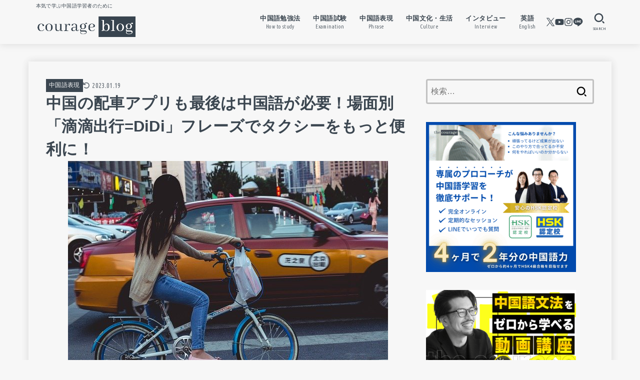

--- FILE ---
content_type: text/html; charset=UTF-8
request_url: https://courage-blog.com/phrase-didiphrase/
body_size: 34777
content:
<!doctype html>
<html dir="ltr" lang="ja" prefix="og: https://ogp.me/ns#">
<head>
<meta charset="utf-8">
<meta http-equiv="X-UA-Compatible" content="IE=edge">
<meta name="HandheldFriendly" content="True">
<meta name="MobileOptimized" content="320">
<meta name="viewport" content="width=device-width, initial-scale=1.0, viewport-fit=cover">
<link rel="pingback" href="https://courage-blog.com/xmlrpc.php">
<title>中国の配車アプリも最後は中国語が必要！場面別「滴滴出行=DiDi」フレーズでタクシーをもっと便利に！ | courage-blog</title>

		<!-- All in One SEO 4.9.1 - aioseo.com -->
	<meta name="robots" content="max-image-preview:large" />
	<meta name="author" content="伊地知太郎"/>
	<link rel="canonical" href="https://courage-blog.com/phrase-didiphrase/" />
	<meta name="generator" content="All in One SEO (AIOSEO) 4.9.1" />
		<meta property="og:locale" content="ja_JP" />
		<meta property="og:site_name" content="courage-blog | 本気で学ぶ中国語学習者のために" />
		<meta property="og:type" content="article" />
		<meta property="og:title" content="中国の配車アプリも最後は中国語が必要！場面別「滴滴出行=DiDi」フレーズでタクシーをもっと便利に！ | courage-blog" />
		<meta property="og:url" content="https://courage-blog.com/phrase-didiphrase/" />
		<meta property="og:image" content="https://courage-blog.com/wp-content/uploads/2021/10/cropped-logo-1.png" />
		<meta property="og:image:secure_url" content="https://courage-blog.com/wp-content/uploads/2021/10/cropped-logo-1.png" />
		<meta property="article:published_time" content="2020-01-29T14:26:46+00:00" />
		<meta property="article:modified_time" content="2023-01-19T11:27:27+00:00" />
		<meta name="twitter:card" content="summary" />
		<meta name="twitter:title" content="中国の配車アプリも最後は中国語が必要！場面別「滴滴出行=DiDi」フレーズでタクシーをもっと便利に！ | courage-blog" />
		<meta name="twitter:image" content="https://courage-blog.com/wp-content/uploads/2021/10/cropped-logo-1.png" />
		<script type="application/ld+json" class="aioseo-schema">
			{"@context":"https:\/\/schema.org","@graph":[{"@type":"Article","@id":"https:\/\/courage-blog.com\/phrase-didiphrase\/#article","name":"\u4e2d\u56fd\u306e\u914d\u8eca\u30a2\u30d7\u30ea\u3082\u6700\u5f8c\u306f\u4e2d\u56fd\u8a9e\u304c\u5fc5\u8981\uff01\u5834\u9762\u5225\u300c\u6ef4\u6ef4\u51fa\u884c=DiDi\u300d\u30d5\u30ec\u30fc\u30ba\u3067\u30bf\u30af\u30b7\u30fc\u3092\u3082\u3063\u3068\u4fbf\u5229\u306b\uff01 | courage-blog","headline":"\u4e2d\u56fd\u306e\u914d\u8eca\u30a2\u30d7\u30ea\u3082\u6700\u5f8c\u306f\u4e2d\u56fd\u8a9e\u304c\u5fc5\u8981\uff01\u5834\u9762\u5225\u300c\u6ef4\u6ef4\u51fa\u884c=DiDi\u300d\u30d5\u30ec\u30fc\u30ba\u3067\u30bf\u30af\u30b7\u30fc\u3092\u3082\u3063\u3068\u4fbf\u5229\u306b\uff01","author":{"@id":"https:\/\/courage-blog.com\/author\/taroijichi\/#author"},"publisher":{"@id":"https:\/\/courage-blog.com\/#organization"},"image":{"@type":"ImageObject","url":"https:\/\/courage-blog.com\/wp-content\/uploads\/2020\/01\/girl-2724834_640.jpg","width":640,"height":426},"datePublished":"2020-01-29T23:26:46+09:00","dateModified":"2023-01-19T20:27:27+09:00","inLanguage":"ja","mainEntityOfPage":{"@id":"https:\/\/courage-blog.com\/phrase-didiphrase\/#webpage"},"isPartOf":{"@id":"https:\/\/courage-blog.com\/phrase-didiphrase\/#webpage"},"articleSection":"\u4e2d\u56fd\u8a9e\u8868\u73fe, \u4f1a\u8a71"},{"@type":"BreadcrumbList","@id":"https:\/\/courage-blog.com\/phrase-didiphrase\/#breadcrumblist","itemListElement":[{"@type":"ListItem","@id":"https:\/\/courage-blog.com#listItem","position":1,"name":"Home","item":"https:\/\/courage-blog.com","nextItem":{"@type":"ListItem","@id":"https:\/\/courage-blog.com\/category\/chinese-express\/#listItem","name":"\u4e2d\u56fd\u8a9e\u8868\u73fe"}},{"@type":"ListItem","@id":"https:\/\/courage-blog.com\/category\/chinese-express\/#listItem","position":2,"name":"\u4e2d\u56fd\u8a9e\u8868\u73fe","item":"https:\/\/courage-blog.com\/category\/chinese-express\/","nextItem":{"@type":"ListItem","@id":"https:\/\/courage-blog.com\/phrase-didiphrase\/#listItem","name":"\u4e2d\u56fd\u306e\u914d\u8eca\u30a2\u30d7\u30ea\u3082\u6700\u5f8c\u306f\u4e2d\u56fd\u8a9e\u304c\u5fc5\u8981\uff01\u5834\u9762\u5225\u300c\u6ef4\u6ef4\u51fa\u884c=DiDi\u300d\u30d5\u30ec\u30fc\u30ba\u3067\u30bf\u30af\u30b7\u30fc\u3092\u3082\u3063\u3068\u4fbf\u5229\u306b\uff01"},"previousItem":{"@type":"ListItem","@id":"https:\/\/courage-blog.com#listItem","name":"Home"}},{"@type":"ListItem","@id":"https:\/\/courage-blog.com\/phrase-didiphrase\/#listItem","position":3,"name":"\u4e2d\u56fd\u306e\u914d\u8eca\u30a2\u30d7\u30ea\u3082\u6700\u5f8c\u306f\u4e2d\u56fd\u8a9e\u304c\u5fc5\u8981\uff01\u5834\u9762\u5225\u300c\u6ef4\u6ef4\u51fa\u884c=DiDi\u300d\u30d5\u30ec\u30fc\u30ba\u3067\u30bf\u30af\u30b7\u30fc\u3092\u3082\u3063\u3068\u4fbf\u5229\u306b\uff01","previousItem":{"@type":"ListItem","@id":"https:\/\/courage-blog.com\/category\/chinese-express\/#listItem","name":"\u4e2d\u56fd\u8a9e\u8868\u73fe"}}]},{"@type":"Organization","@id":"https:\/\/courage-blog.com\/#organization","name":"courage-blog","description":"\u672c\u6c17\u3067\u5b66\u3076\u4e2d\u56fd\u8a9e\u5b66\u7fd2\u8005\u306e\u305f\u3081\u306b","url":"https:\/\/courage-blog.com\/","logo":{"@type":"ImageObject","url":"https:\/\/courage-blog.com\/wp-content\/uploads\/2021\/10\/cropped-logo-1.png","@id":"https:\/\/courage-blog.com\/phrase-didiphrase\/#organizationLogo","width":503,"height":150},"image":{"@id":"https:\/\/courage-blog.com\/phrase-didiphrase\/#organizationLogo"}},{"@type":"Person","@id":"https:\/\/courage-blog.com\/author\/taroijichi\/#author","url":"https:\/\/courage-blog.com\/author\/taroijichi\/","name":"\u4f0a\u5730\u77e5\u592a\u90ce","image":{"@type":"ImageObject","@id":"https:\/\/courage-blog.com\/phrase-didiphrase\/#authorImage","url":"https:\/\/courage-blog.com\/wp-content\/uploads\/2022\/06\/\u4f0a\u5730\u77e5-150x150.png","width":96,"height":96,"caption":"\u4f0a\u5730\u77e5\u592a\u90ce"}},{"@type":"WebPage","@id":"https:\/\/courage-blog.com\/phrase-didiphrase\/#webpage","url":"https:\/\/courage-blog.com\/phrase-didiphrase\/","name":"\u4e2d\u56fd\u306e\u914d\u8eca\u30a2\u30d7\u30ea\u3082\u6700\u5f8c\u306f\u4e2d\u56fd\u8a9e\u304c\u5fc5\u8981\uff01\u5834\u9762\u5225\u300c\u6ef4\u6ef4\u51fa\u884c=DiDi\u300d\u30d5\u30ec\u30fc\u30ba\u3067\u30bf\u30af\u30b7\u30fc\u3092\u3082\u3063\u3068\u4fbf\u5229\u306b\uff01 | courage-blog","inLanguage":"ja","isPartOf":{"@id":"https:\/\/courage-blog.com\/#website"},"breadcrumb":{"@id":"https:\/\/courage-blog.com\/phrase-didiphrase\/#breadcrumblist"},"author":{"@id":"https:\/\/courage-blog.com\/author\/taroijichi\/#author"},"creator":{"@id":"https:\/\/courage-blog.com\/author\/taroijichi\/#author"},"image":{"@type":"ImageObject","url":"https:\/\/courage-blog.com\/wp-content\/uploads\/2020\/01\/girl-2724834_640.jpg","@id":"https:\/\/courage-blog.com\/phrase-didiphrase\/#mainImage","width":640,"height":426},"primaryImageOfPage":{"@id":"https:\/\/courage-blog.com\/phrase-didiphrase\/#mainImage"},"datePublished":"2020-01-29T23:26:46+09:00","dateModified":"2023-01-19T20:27:27+09:00"},{"@type":"WebSite","@id":"https:\/\/courage-blog.com\/#website","url":"https:\/\/courage-blog.com\/","name":"courage-blog","description":"\u672c\u6c17\u3067\u5b66\u3076\u4e2d\u56fd\u8a9e\u5b66\u7fd2\u8005\u306e\u305f\u3081\u306b","inLanguage":"ja","publisher":{"@id":"https:\/\/courage-blog.com\/#organization"}}]}
		</script>
		<!-- All in One SEO -->

<link rel='dns-prefetch' href='//fonts.googleapis.com' />
<link rel='dns-prefetch' href='//cdnjs.cloudflare.com' />
<link rel="alternate" type="application/rss+xml" title="courage-blog &raquo; フィード" href="https://courage-blog.com/feed/" />
<link rel="alternate" type="application/rss+xml" title="courage-blog &raquo; コメントフィード" href="https://courage-blog.com/comments/feed/" />
<link rel="alternate" type="application/rss+xml" title="courage-blog &raquo; 中国の配車アプリも最後は中国語が必要！場面別「滴滴出行=DiDi」フレーズでタクシーをもっと便利に！ のコメントのフィード" href="https://courage-blog.com/phrase-didiphrase/feed/" />
<link rel="alternate" title="oEmbed (JSON)" type="application/json+oembed" href="https://courage-blog.com/wp-json/oembed/1.0/embed?url=https%3A%2F%2Fcourage-blog.com%2Fphrase-didiphrase%2F" />
<link rel="alternate" title="oEmbed (XML)" type="text/xml+oembed" href="https://courage-blog.com/wp-json/oembed/1.0/embed?url=https%3A%2F%2Fcourage-blog.com%2Fphrase-didiphrase%2F&#038;format=xml" />
		<!-- This site uses the Google Analytics by ExactMetrics plugin v8.10.2 - Using Analytics tracking - https://www.exactmetrics.com/ -->
							<script src="//www.googletagmanager.com/gtag/js?id=G-RD5RM9RLX5"  data-cfasync="false" data-wpfc-render="false" type="text/javascript" async></script>
			<script data-cfasync="false" data-wpfc-render="false" type="text/javascript">
				var em_version = '8.10.2';
				var em_track_user = true;
				var em_no_track_reason = '';
								var ExactMetricsDefaultLocations = {"page_location":"https:\/\/courage-blog.com\/phrase-didiphrase\/"};
								if ( typeof ExactMetricsPrivacyGuardFilter === 'function' ) {
					var ExactMetricsLocations = (typeof ExactMetricsExcludeQuery === 'object') ? ExactMetricsPrivacyGuardFilter( ExactMetricsExcludeQuery ) : ExactMetricsPrivacyGuardFilter( ExactMetricsDefaultLocations );
				} else {
					var ExactMetricsLocations = (typeof ExactMetricsExcludeQuery === 'object') ? ExactMetricsExcludeQuery : ExactMetricsDefaultLocations;
				}

								var disableStrs = [
										'ga-disable-G-RD5RM9RLX5',
									];

				/* Function to detect opted out users */
				function __gtagTrackerIsOptedOut() {
					for (var index = 0; index < disableStrs.length; index++) {
						if (document.cookie.indexOf(disableStrs[index] + '=true') > -1) {
							return true;
						}
					}

					return false;
				}

				/* Disable tracking if the opt-out cookie exists. */
				if (__gtagTrackerIsOptedOut()) {
					for (var index = 0; index < disableStrs.length; index++) {
						window[disableStrs[index]] = true;
					}
				}

				/* Opt-out function */
				function __gtagTrackerOptout() {
					for (var index = 0; index < disableStrs.length; index++) {
						document.cookie = disableStrs[index] + '=true; expires=Thu, 31 Dec 2099 23:59:59 UTC; path=/';
						window[disableStrs[index]] = true;
					}
				}

				if ('undefined' === typeof gaOptout) {
					function gaOptout() {
						__gtagTrackerOptout();
					}
				}
								window.dataLayer = window.dataLayer || [];

				window.ExactMetricsDualTracker = {
					helpers: {},
					trackers: {},
				};
				if (em_track_user) {
					function __gtagDataLayer() {
						dataLayer.push(arguments);
					}

					function __gtagTracker(type, name, parameters) {
						if (!parameters) {
							parameters = {};
						}

						if (parameters.send_to) {
							__gtagDataLayer.apply(null, arguments);
							return;
						}

						if (type === 'event') {
														parameters.send_to = exactmetrics_frontend.v4_id;
							var hookName = name;
							if (typeof parameters['event_category'] !== 'undefined') {
								hookName = parameters['event_category'] + ':' + name;
							}

							if (typeof ExactMetricsDualTracker.trackers[hookName] !== 'undefined') {
								ExactMetricsDualTracker.trackers[hookName](parameters);
							} else {
								__gtagDataLayer('event', name, parameters);
							}
							
						} else {
							__gtagDataLayer.apply(null, arguments);
						}
					}

					__gtagTracker('js', new Date());
					__gtagTracker('set', {
						'developer_id.dNDMyYj': true,
											});
					if ( ExactMetricsLocations.page_location ) {
						__gtagTracker('set', ExactMetricsLocations);
					}
										__gtagTracker('config', 'G-RD5RM9RLX5', {"forceSSL":"true"} );
										window.gtag = __gtagTracker;										(function () {
						/* https://developers.google.com/analytics/devguides/collection/analyticsjs/ */
						/* ga and __gaTracker compatibility shim. */
						var noopfn = function () {
							return null;
						};
						var newtracker = function () {
							return new Tracker();
						};
						var Tracker = function () {
							return null;
						};
						var p = Tracker.prototype;
						p.get = noopfn;
						p.set = noopfn;
						p.send = function () {
							var args = Array.prototype.slice.call(arguments);
							args.unshift('send');
							__gaTracker.apply(null, args);
						};
						var __gaTracker = function () {
							var len = arguments.length;
							if (len === 0) {
								return;
							}
							var f = arguments[len - 1];
							if (typeof f !== 'object' || f === null || typeof f.hitCallback !== 'function') {
								if ('send' === arguments[0]) {
									var hitConverted, hitObject = false, action;
									if ('event' === arguments[1]) {
										if ('undefined' !== typeof arguments[3]) {
											hitObject = {
												'eventAction': arguments[3],
												'eventCategory': arguments[2],
												'eventLabel': arguments[4],
												'value': arguments[5] ? arguments[5] : 1,
											}
										}
									}
									if ('pageview' === arguments[1]) {
										if ('undefined' !== typeof arguments[2]) {
											hitObject = {
												'eventAction': 'page_view',
												'page_path': arguments[2],
											}
										}
									}
									if (typeof arguments[2] === 'object') {
										hitObject = arguments[2];
									}
									if (typeof arguments[5] === 'object') {
										Object.assign(hitObject, arguments[5]);
									}
									if ('undefined' !== typeof arguments[1].hitType) {
										hitObject = arguments[1];
										if ('pageview' === hitObject.hitType) {
											hitObject.eventAction = 'page_view';
										}
									}
									if (hitObject) {
										action = 'timing' === arguments[1].hitType ? 'timing_complete' : hitObject.eventAction;
										hitConverted = mapArgs(hitObject);
										__gtagTracker('event', action, hitConverted);
									}
								}
								return;
							}

							function mapArgs(args) {
								var arg, hit = {};
								var gaMap = {
									'eventCategory': 'event_category',
									'eventAction': 'event_action',
									'eventLabel': 'event_label',
									'eventValue': 'event_value',
									'nonInteraction': 'non_interaction',
									'timingCategory': 'event_category',
									'timingVar': 'name',
									'timingValue': 'value',
									'timingLabel': 'event_label',
									'page': 'page_path',
									'location': 'page_location',
									'title': 'page_title',
									'referrer' : 'page_referrer',
								};
								for (arg in args) {
																		if (!(!args.hasOwnProperty(arg) || !gaMap.hasOwnProperty(arg))) {
										hit[gaMap[arg]] = args[arg];
									} else {
										hit[arg] = args[arg];
									}
								}
								return hit;
							}

							try {
								f.hitCallback();
							} catch (ex) {
							}
						};
						__gaTracker.create = newtracker;
						__gaTracker.getByName = newtracker;
						__gaTracker.getAll = function () {
							return [];
						};
						__gaTracker.remove = noopfn;
						__gaTracker.loaded = true;
						window['__gaTracker'] = __gaTracker;
					})();
									} else {
										console.log("");
					(function () {
						function __gtagTracker() {
							return null;
						}

						window['__gtagTracker'] = __gtagTracker;
						window['gtag'] = __gtagTracker;
					})();
									}
			</script>
							<!-- / Google Analytics by ExactMetrics -->
		<style id='wp-img-auto-sizes-contain-inline-css' type='text/css'>
img:is([sizes=auto i],[sizes^="auto," i]){contain-intrinsic-size:3000px 1500px}
/*# sourceURL=wp-img-auto-sizes-contain-inline-css */
</style>
<style id='wp-emoji-styles-inline-css' type='text/css'>

	img.wp-smiley, img.emoji {
		display: inline !important;
		border: none !important;
		box-shadow: none !important;
		height: 1em !important;
		width: 1em !important;
		margin: 0 0.07em !important;
		vertical-align: -0.1em !important;
		background: none !important;
		padding: 0 !important;
	}
/*# sourceURL=wp-emoji-styles-inline-css */
</style>
<style id='wp-block-library-inline-css' type='text/css'>
:root{--wp-block-synced-color:#7a00df;--wp-block-synced-color--rgb:122,0,223;--wp-bound-block-color:var(--wp-block-synced-color);--wp-editor-canvas-background:#ddd;--wp-admin-theme-color:#007cba;--wp-admin-theme-color--rgb:0,124,186;--wp-admin-theme-color-darker-10:#006ba1;--wp-admin-theme-color-darker-10--rgb:0,107,160.5;--wp-admin-theme-color-darker-20:#005a87;--wp-admin-theme-color-darker-20--rgb:0,90,135;--wp-admin-border-width-focus:2px}@media (min-resolution:192dpi){:root{--wp-admin-border-width-focus:1.5px}}.wp-element-button{cursor:pointer}:root .has-very-light-gray-background-color{background-color:#eee}:root .has-very-dark-gray-background-color{background-color:#313131}:root .has-very-light-gray-color{color:#eee}:root .has-very-dark-gray-color{color:#313131}:root .has-vivid-green-cyan-to-vivid-cyan-blue-gradient-background{background:linear-gradient(135deg,#00d084,#0693e3)}:root .has-purple-crush-gradient-background{background:linear-gradient(135deg,#34e2e4,#4721fb 50%,#ab1dfe)}:root .has-hazy-dawn-gradient-background{background:linear-gradient(135deg,#faaca8,#dad0ec)}:root .has-subdued-olive-gradient-background{background:linear-gradient(135deg,#fafae1,#67a671)}:root .has-atomic-cream-gradient-background{background:linear-gradient(135deg,#fdd79a,#004a59)}:root .has-nightshade-gradient-background{background:linear-gradient(135deg,#330968,#31cdcf)}:root .has-midnight-gradient-background{background:linear-gradient(135deg,#020381,#2874fc)}:root{--wp--preset--font-size--normal:16px;--wp--preset--font-size--huge:42px}.has-regular-font-size{font-size:1em}.has-larger-font-size{font-size:2.625em}.has-normal-font-size{font-size:var(--wp--preset--font-size--normal)}.has-huge-font-size{font-size:var(--wp--preset--font-size--huge)}.has-text-align-center{text-align:center}.has-text-align-left{text-align:left}.has-text-align-right{text-align:right}.has-fit-text{white-space:nowrap!important}#end-resizable-editor-section{display:none}.aligncenter{clear:both}.items-justified-left{justify-content:flex-start}.items-justified-center{justify-content:center}.items-justified-right{justify-content:flex-end}.items-justified-space-between{justify-content:space-between}.screen-reader-text{border:0;clip-path:inset(50%);height:1px;margin:-1px;overflow:hidden;padding:0;position:absolute;width:1px;word-wrap:normal!important}.screen-reader-text:focus{background-color:#ddd;clip-path:none;color:#444;display:block;font-size:1em;height:auto;left:5px;line-height:normal;padding:15px 23px 14px;text-decoration:none;top:5px;width:auto;z-index:100000}html :where(.has-border-color){border-style:solid}html :where([style*=border-top-color]){border-top-style:solid}html :where([style*=border-right-color]){border-right-style:solid}html :where([style*=border-bottom-color]){border-bottom-style:solid}html :where([style*=border-left-color]){border-left-style:solid}html :where([style*=border-width]){border-style:solid}html :where([style*=border-top-width]){border-top-style:solid}html :where([style*=border-right-width]){border-right-style:solid}html :where([style*=border-bottom-width]){border-bottom-style:solid}html :where([style*=border-left-width]){border-left-style:solid}html :where(img[class*=wp-image-]){height:auto;max-width:100%}:where(figure){margin:0 0 1em}html :where(.is-position-sticky){--wp-admin--admin-bar--position-offset:var(--wp-admin--admin-bar--height,0px)}@media screen and (max-width:600px){html :where(.is-position-sticky){--wp-admin--admin-bar--position-offset:0px}}

/*# sourceURL=wp-block-library-inline-css */
</style><style id='wp-block-button-inline-css' type='text/css'>
.wp-block-button__link{align-content:center;box-sizing:border-box;cursor:pointer;display:inline-block;height:100%;text-align:center;word-break:break-word}.wp-block-button__link.aligncenter{text-align:center}.wp-block-button__link.alignright{text-align:right}:where(.wp-block-button__link){border-radius:9999px;box-shadow:none;padding:calc(.667em + 2px) calc(1.333em + 2px);text-decoration:none}.wp-block-button[style*=text-decoration] .wp-block-button__link{text-decoration:inherit}.wp-block-buttons>.wp-block-button.has-custom-width{max-width:none}.wp-block-buttons>.wp-block-button.has-custom-width .wp-block-button__link{width:100%}.wp-block-buttons>.wp-block-button.has-custom-font-size .wp-block-button__link{font-size:inherit}.wp-block-buttons>.wp-block-button.wp-block-button__width-25{width:calc(25% - var(--wp--style--block-gap, .5em)*.75)}.wp-block-buttons>.wp-block-button.wp-block-button__width-50{width:calc(50% - var(--wp--style--block-gap, .5em)*.5)}.wp-block-buttons>.wp-block-button.wp-block-button__width-75{width:calc(75% - var(--wp--style--block-gap, .5em)*.25)}.wp-block-buttons>.wp-block-button.wp-block-button__width-100{flex-basis:100%;width:100%}.wp-block-buttons.is-vertical>.wp-block-button.wp-block-button__width-25{width:25%}.wp-block-buttons.is-vertical>.wp-block-button.wp-block-button__width-50{width:50%}.wp-block-buttons.is-vertical>.wp-block-button.wp-block-button__width-75{width:75%}.wp-block-button.is-style-squared,.wp-block-button__link.wp-block-button.is-style-squared{border-radius:0}.wp-block-button.no-border-radius,.wp-block-button__link.no-border-radius{border-radius:0!important}:root :where(.wp-block-button .wp-block-button__link.is-style-outline),:root :where(.wp-block-button.is-style-outline>.wp-block-button__link){border:2px solid;padding:.667em 1.333em}:root :where(.wp-block-button .wp-block-button__link.is-style-outline:not(.has-text-color)),:root :where(.wp-block-button.is-style-outline>.wp-block-button__link:not(.has-text-color)){color:currentColor}:root :where(.wp-block-button .wp-block-button__link.is-style-outline:not(.has-background)),:root :where(.wp-block-button.is-style-outline>.wp-block-button__link:not(.has-background)){background-color:initial;background-image:none}
/*# sourceURL=https://courage-blog.com/wp-includes/blocks/button/style.min.css */
</style>
<style id='wp-block-heading-inline-css' type='text/css'>
h1:where(.wp-block-heading).has-background,h2:where(.wp-block-heading).has-background,h3:where(.wp-block-heading).has-background,h4:where(.wp-block-heading).has-background,h5:where(.wp-block-heading).has-background,h6:where(.wp-block-heading).has-background{padding:1.25em 2.375em}h1.has-text-align-left[style*=writing-mode]:where([style*=vertical-lr]),h1.has-text-align-right[style*=writing-mode]:where([style*=vertical-rl]),h2.has-text-align-left[style*=writing-mode]:where([style*=vertical-lr]),h2.has-text-align-right[style*=writing-mode]:where([style*=vertical-rl]),h3.has-text-align-left[style*=writing-mode]:where([style*=vertical-lr]),h3.has-text-align-right[style*=writing-mode]:where([style*=vertical-rl]),h4.has-text-align-left[style*=writing-mode]:where([style*=vertical-lr]),h4.has-text-align-right[style*=writing-mode]:where([style*=vertical-rl]),h5.has-text-align-left[style*=writing-mode]:where([style*=vertical-lr]),h5.has-text-align-right[style*=writing-mode]:where([style*=vertical-rl]),h6.has-text-align-left[style*=writing-mode]:where([style*=vertical-lr]),h6.has-text-align-right[style*=writing-mode]:where([style*=vertical-rl]){rotate:180deg}
/*# sourceURL=https://courage-blog.com/wp-includes/blocks/heading/style.min.css */
</style>
<style id='wp-block-image-inline-css' type='text/css'>
.wp-block-image>a,.wp-block-image>figure>a{display:inline-block}.wp-block-image img{box-sizing:border-box;height:auto;max-width:100%;vertical-align:bottom}@media not (prefers-reduced-motion){.wp-block-image img.hide{visibility:hidden}.wp-block-image img.show{animation:show-content-image .4s}}.wp-block-image[style*=border-radius] img,.wp-block-image[style*=border-radius]>a{border-radius:inherit}.wp-block-image.has-custom-border img{box-sizing:border-box}.wp-block-image.aligncenter{text-align:center}.wp-block-image.alignfull>a,.wp-block-image.alignwide>a{width:100%}.wp-block-image.alignfull img,.wp-block-image.alignwide img{height:auto;width:100%}.wp-block-image .aligncenter,.wp-block-image .alignleft,.wp-block-image .alignright,.wp-block-image.aligncenter,.wp-block-image.alignleft,.wp-block-image.alignright{display:table}.wp-block-image .aligncenter>figcaption,.wp-block-image .alignleft>figcaption,.wp-block-image .alignright>figcaption,.wp-block-image.aligncenter>figcaption,.wp-block-image.alignleft>figcaption,.wp-block-image.alignright>figcaption{caption-side:bottom;display:table-caption}.wp-block-image .alignleft{float:left;margin:.5em 1em .5em 0}.wp-block-image .alignright{float:right;margin:.5em 0 .5em 1em}.wp-block-image .aligncenter{margin-left:auto;margin-right:auto}.wp-block-image :where(figcaption){margin-bottom:1em;margin-top:.5em}.wp-block-image.is-style-circle-mask img{border-radius:9999px}@supports ((-webkit-mask-image:none) or (mask-image:none)) or (-webkit-mask-image:none){.wp-block-image.is-style-circle-mask img{border-radius:0;-webkit-mask-image:url('data:image/svg+xml;utf8,<svg viewBox="0 0 100 100" xmlns="http://www.w3.org/2000/svg"><circle cx="50" cy="50" r="50"/></svg>');mask-image:url('data:image/svg+xml;utf8,<svg viewBox="0 0 100 100" xmlns="http://www.w3.org/2000/svg"><circle cx="50" cy="50" r="50"/></svg>');mask-mode:alpha;-webkit-mask-position:center;mask-position:center;-webkit-mask-repeat:no-repeat;mask-repeat:no-repeat;-webkit-mask-size:contain;mask-size:contain}}:root :where(.wp-block-image.is-style-rounded img,.wp-block-image .is-style-rounded img){border-radius:9999px}.wp-block-image figure{margin:0}.wp-lightbox-container{display:flex;flex-direction:column;position:relative}.wp-lightbox-container img{cursor:zoom-in}.wp-lightbox-container img:hover+button{opacity:1}.wp-lightbox-container button{align-items:center;backdrop-filter:blur(16px) saturate(180%);background-color:#5a5a5a40;border:none;border-radius:4px;cursor:zoom-in;display:flex;height:20px;justify-content:center;opacity:0;padding:0;position:absolute;right:16px;text-align:center;top:16px;width:20px;z-index:100}@media not (prefers-reduced-motion){.wp-lightbox-container button{transition:opacity .2s ease}}.wp-lightbox-container button:focus-visible{outline:3px auto #5a5a5a40;outline:3px auto -webkit-focus-ring-color;outline-offset:3px}.wp-lightbox-container button:hover{cursor:pointer;opacity:1}.wp-lightbox-container button:focus{opacity:1}.wp-lightbox-container button:focus,.wp-lightbox-container button:hover,.wp-lightbox-container button:not(:hover):not(:active):not(.has-background){background-color:#5a5a5a40;border:none}.wp-lightbox-overlay{box-sizing:border-box;cursor:zoom-out;height:100vh;left:0;overflow:hidden;position:fixed;top:0;visibility:hidden;width:100%;z-index:100000}.wp-lightbox-overlay .close-button{align-items:center;cursor:pointer;display:flex;justify-content:center;min-height:40px;min-width:40px;padding:0;position:absolute;right:calc(env(safe-area-inset-right) + 16px);top:calc(env(safe-area-inset-top) + 16px);z-index:5000000}.wp-lightbox-overlay .close-button:focus,.wp-lightbox-overlay .close-button:hover,.wp-lightbox-overlay .close-button:not(:hover):not(:active):not(.has-background){background:none;border:none}.wp-lightbox-overlay .lightbox-image-container{height:var(--wp--lightbox-container-height);left:50%;overflow:hidden;position:absolute;top:50%;transform:translate(-50%,-50%);transform-origin:top left;width:var(--wp--lightbox-container-width);z-index:9999999999}.wp-lightbox-overlay .wp-block-image{align-items:center;box-sizing:border-box;display:flex;height:100%;justify-content:center;margin:0;position:relative;transform-origin:0 0;width:100%;z-index:3000000}.wp-lightbox-overlay .wp-block-image img{height:var(--wp--lightbox-image-height);min-height:var(--wp--lightbox-image-height);min-width:var(--wp--lightbox-image-width);width:var(--wp--lightbox-image-width)}.wp-lightbox-overlay .wp-block-image figcaption{display:none}.wp-lightbox-overlay button{background:none;border:none}.wp-lightbox-overlay .scrim{background-color:#fff;height:100%;opacity:.9;position:absolute;width:100%;z-index:2000000}.wp-lightbox-overlay.active{visibility:visible}@media not (prefers-reduced-motion){.wp-lightbox-overlay.active{animation:turn-on-visibility .25s both}.wp-lightbox-overlay.active img{animation:turn-on-visibility .35s both}.wp-lightbox-overlay.show-closing-animation:not(.active){animation:turn-off-visibility .35s both}.wp-lightbox-overlay.show-closing-animation:not(.active) img{animation:turn-off-visibility .25s both}.wp-lightbox-overlay.zoom.active{animation:none;opacity:1;visibility:visible}.wp-lightbox-overlay.zoom.active .lightbox-image-container{animation:lightbox-zoom-in .4s}.wp-lightbox-overlay.zoom.active .lightbox-image-container img{animation:none}.wp-lightbox-overlay.zoom.active .scrim{animation:turn-on-visibility .4s forwards}.wp-lightbox-overlay.zoom.show-closing-animation:not(.active){animation:none}.wp-lightbox-overlay.zoom.show-closing-animation:not(.active) .lightbox-image-container{animation:lightbox-zoom-out .4s}.wp-lightbox-overlay.zoom.show-closing-animation:not(.active) .lightbox-image-container img{animation:none}.wp-lightbox-overlay.zoom.show-closing-animation:not(.active) .scrim{animation:turn-off-visibility .4s forwards}}@keyframes show-content-image{0%{visibility:hidden}99%{visibility:hidden}to{visibility:visible}}@keyframes turn-on-visibility{0%{opacity:0}to{opacity:1}}@keyframes turn-off-visibility{0%{opacity:1;visibility:visible}99%{opacity:0;visibility:visible}to{opacity:0;visibility:hidden}}@keyframes lightbox-zoom-in{0%{transform:translate(calc((-100vw + var(--wp--lightbox-scrollbar-width))/2 + var(--wp--lightbox-initial-left-position)),calc(-50vh + var(--wp--lightbox-initial-top-position))) scale(var(--wp--lightbox-scale))}to{transform:translate(-50%,-50%) scale(1)}}@keyframes lightbox-zoom-out{0%{transform:translate(-50%,-50%) scale(1);visibility:visible}99%{visibility:visible}to{transform:translate(calc((-100vw + var(--wp--lightbox-scrollbar-width))/2 + var(--wp--lightbox-initial-left-position)),calc(-50vh + var(--wp--lightbox-initial-top-position))) scale(var(--wp--lightbox-scale));visibility:hidden}}
/*# sourceURL=https://courage-blog.com/wp-includes/blocks/image/style.min.css */
</style>
<style id='wp-block-list-inline-css' type='text/css'>
ol,ul{box-sizing:border-box}:root :where(.wp-block-list.has-background){padding:1.25em 2.375em}
/*# sourceURL=https://courage-blog.com/wp-includes/blocks/list/style.min.css */
</style>
<style id='wp-block-buttons-inline-css' type='text/css'>
.wp-block-buttons{box-sizing:border-box}.wp-block-buttons.is-vertical{flex-direction:column}.wp-block-buttons.is-vertical>.wp-block-button:last-child{margin-bottom:0}.wp-block-buttons>.wp-block-button{display:inline-block;margin:0}.wp-block-buttons.is-content-justification-left{justify-content:flex-start}.wp-block-buttons.is-content-justification-left.is-vertical{align-items:flex-start}.wp-block-buttons.is-content-justification-center{justify-content:center}.wp-block-buttons.is-content-justification-center.is-vertical{align-items:center}.wp-block-buttons.is-content-justification-right{justify-content:flex-end}.wp-block-buttons.is-content-justification-right.is-vertical{align-items:flex-end}.wp-block-buttons.is-content-justification-space-between{justify-content:space-between}.wp-block-buttons.aligncenter{text-align:center}.wp-block-buttons:not(.is-content-justification-space-between,.is-content-justification-right,.is-content-justification-left,.is-content-justification-center) .wp-block-button.aligncenter{margin-left:auto;margin-right:auto;width:100%}.wp-block-buttons[style*=text-decoration] .wp-block-button,.wp-block-buttons[style*=text-decoration] .wp-block-button__link{text-decoration:inherit}.wp-block-buttons.has-custom-font-size .wp-block-button__link{font-size:inherit}.wp-block-buttons .wp-block-button__link{width:100%}.wp-block-button.aligncenter{text-align:center}
/*# sourceURL=https://courage-blog.com/wp-includes/blocks/buttons/style.min.css */
</style>
<style id='wp-block-group-inline-css' type='text/css'>
.wp-block-group{box-sizing:border-box}:where(.wp-block-group.wp-block-group-is-layout-constrained){position:relative}
/*# sourceURL=https://courage-blog.com/wp-includes/blocks/group/style.min.css */
</style>
<style id='wp-block-paragraph-inline-css' type='text/css'>
.is-small-text{font-size:.875em}.is-regular-text{font-size:1em}.is-large-text{font-size:2.25em}.is-larger-text{font-size:3em}.has-drop-cap:not(:focus):first-letter{float:left;font-size:8.4em;font-style:normal;font-weight:100;line-height:.68;margin:.05em .1em 0 0;text-transform:uppercase}body.rtl .has-drop-cap:not(:focus):first-letter{float:none;margin-left:.1em}p.has-drop-cap.has-background{overflow:hidden}:root :where(p.has-background){padding:1.25em 2.375em}:where(p.has-text-color:not(.has-link-color)) a{color:inherit}p.has-text-align-left[style*="writing-mode:vertical-lr"],p.has-text-align-right[style*="writing-mode:vertical-rl"]{rotate:180deg}
/*# sourceURL=https://courage-blog.com/wp-includes/blocks/paragraph/style.min.css */
</style>
<style id='global-styles-inline-css' type='text/css'>
:root{--wp--preset--aspect-ratio--square: 1;--wp--preset--aspect-ratio--4-3: 4/3;--wp--preset--aspect-ratio--3-4: 3/4;--wp--preset--aspect-ratio--3-2: 3/2;--wp--preset--aspect-ratio--2-3: 2/3;--wp--preset--aspect-ratio--16-9: 16/9;--wp--preset--aspect-ratio--9-16: 9/16;--wp--preset--color--black: #000;--wp--preset--color--cyan-bluish-gray: #abb8c3;--wp--preset--color--white: #fff;--wp--preset--color--pale-pink: #f78da7;--wp--preset--color--vivid-red: #cf2e2e;--wp--preset--color--luminous-vivid-orange: #ff6900;--wp--preset--color--luminous-vivid-amber: #fcb900;--wp--preset--color--light-green-cyan: #7bdcb5;--wp--preset--color--vivid-green-cyan: #00d084;--wp--preset--color--pale-cyan-blue: #8ed1fc;--wp--preset--color--vivid-cyan-blue: #0693e3;--wp--preset--color--vivid-purple: #9b51e0;--wp--preset--color--stk-palette-one: var(--stk-palette-color1);--wp--preset--color--stk-palette-two: var(--stk-palette-color2);--wp--preset--color--stk-palette-three: var(--stk-palette-color3);--wp--preset--color--stk-palette-four: var(--stk-palette-color4);--wp--preset--color--stk-palette-five: var(--stk-palette-color5);--wp--preset--color--stk-palette-six: var(--stk-palette-color6);--wp--preset--color--stk-palette-seven: var(--stk-palette-color7);--wp--preset--color--stk-palette-eight: var(--stk-palette-color8);--wp--preset--color--stk-palette-nine: var(--stk-palette-color9);--wp--preset--color--stk-palette-ten: var(--stk-palette-color10);--wp--preset--color--mainttlbg: var(--main-ttl-bg);--wp--preset--color--mainttltext: var(--main-ttl-color);--wp--preset--color--stkeditorcolor-one: var(--stk-editor-color1);--wp--preset--color--stkeditorcolor-two: var(--stk-editor-color2);--wp--preset--color--stkeditorcolor-three: var(--stk-editor-color3);--wp--preset--gradient--vivid-cyan-blue-to-vivid-purple: linear-gradient(135deg,rgb(6,147,227) 0%,rgb(155,81,224) 100%);--wp--preset--gradient--light-green-cyan-to-vivid-green-cyan: linear-gradient(135deg,rgb(122,220,180) 0%,rgb(0,208,130) 100%);--wp--preset--gradient--luminous-vivid-amber-to-luminous-vivid-orange: linear-gradient(135deg,rgb(252,185,0) 0%,rgb(255,105,0) 100%);--wp--preset--gradient--luminous-vivid-orange-to-vivid-red: linear-gradient(135deg,rgb(255,105,0) 0%,rgb(207,46,46) 100%);--wp--preset--gradient--very-light-gray-to-cyan-bluish-gray: linear-gradient(135deg,rgb(238,238,238) 0%,rgb(169,184,195) 100%);--wp--preset--gradient--cool-to-warm-spectrum: linear-gradient(135deg,rgb(74,234,220) 0%,rgb(151,120,209) 20%,rgb(207,42,186) 40%,rgb(238,44,130) 60%,rgb(251,105,98) 80%,rgb(254,248,76) 100%);--wp--preset--gradient--blush-light-purple: linear-gradient(135deg,rgb(255,206,236) 0%,rgb(152,150,240) 100%);--wp--preset--gradient--blush-bordeaux: linear-gradient(135deg,rgb(254,205,165) 0%,rgb(254,45,45) 50%,rgb(107,0,62) 100%);--wp--preset--gradient--luminous-dusk: linear-gradient(135deg,rgb(255,203,112) 0%,rgb(199,81,192) 50%,rgb(65,88,208) 100%);--wp--preset--gradient--pale-ocean: linear-gradient(135deg,rgb(255,245,203) 0%,rgb(182,227,212) 50%,rgb(51,167,181) 100%);--wp--preset--gradient--electric-grass: linear-gradient(135deg,rgb(202,248,128) 0%,rgb(113,206,126) 100%);--wp--preset--gradient--midnight: linear-gradient(135deg,rgb(2,3,129) 0%,rgb(40,116,252) 100%);--wp--preset--font-size--small: 13px;--wp--preset--font-size--medium: 20px;--wp--preset--font-size--large: 36px;--wp--preset--font-size--x-large: 42px;--wp--preset--spacing--20: 0.44rem;--wp--preset--spacing--30: 0.67rem;--wp--preset--spacing--40: 1rem;--wp--preset--spacing--50: 1.5rem;--wp--preset--spacing--60: 2.25rem;--wp--preset--spacing--70: 3.38rem;--wp--preset--spacing--80: 5.06rem;--wp--preset--shadow--natural: 6px 6px 9px rgba(0, 0, 0, 0.2);--wp--preset--shadow--deep: 12px 12px 50px rgba(0, 0, 0, 0.4);--wp--preset--shadow--sharp: 6px 6px 0px rgba(0, 0, 0, 0.2);--wp--preset--shadow--outlined: 6px 6px 0px -3px rgb(255, 255, 255), 6px 6px rgb(0, 0, 0);--wp--preset--shadow--crisp: 6px 6px 0px rgb(0, 0, 0);}:where(.is-layout-flex){gap: 0.5em;}:where(.is-layout-grid){gap: 0.5em;}body .is-layout-flex{display: flex;}.is-layout-flex{flex-wrap: wrap;align-items: center;}.is-layout-flex > :is(*, div){margin: 0;}body .is-layout-grid{display: grid;}.is-layout-grid > :is(*, div){margin: 0;}:where(.wp-block-columns.is-layout-flex){gap: 2em;}:where(.wp-block-columns.is-layout-grid){gap: 2em;}:where(.wp-block-post-template.is-layout-flex){gap: 1.25em;}:where(.wp-block-post-template.is-layout-grid){gap: 1.25em;}.has-black-color{color: var(--wp--preset--color--black) !important;}.has-cyan-bluish-gray-color{color: var(--wp--preset--color--cyan-bluish-gray) !important;}.has-white-color{color: var(--wp--preset--color--white) !important;}.has-pale-pink-color{color: var(--wp--preset--color--pale-pink) !important;}.has-vivid-red-color{color: var(--wp--preset--color--vivid-red) !important;}.has-luminous-vivid-orange-color{color: var(--wp--preset--color--luminous-vivid-orange) !important;}.has-luminous-vivid-amber-color{color: var(--wp--preset--color--luminous-vivid-amber) !important;}.has-light-green-cyan-color{color: var(--wp--preset--color--light-green-cyan) !important;}.has-vivid-green-cyan-color{color: var(--wp--preset--color--vivid-green-cyan) !important;}.has-pale-cyan-blue-color{color: var(--wp--preset--color--pale-cyan-blue) !important;}.has-vivid-cyan-blue-color{color: var(--wp--preset--color--vivid-cyan-blue) !important;}.has-vivid-purple-color{color: var(--wp--preset--color--vivid-purple) !important;}.has-black-background-color{background-color: var(--wp--preset--color--black) !important;}.has-cyan-bluish-gray-background-color{background-color: var(--wp--preset--color--cyan-bluish-gray) !important;}.has-white-background-color{background-color: var(--wp--preset--color--white) !important;}.has-pale-pink-background-color{background-color: var(--wp--preset--color--pale-pink) !important;}.has-vivid-red-background-color{background-color: var(--wp--preset--color--vivid-red) !important;}.has-luminous-vivid-orange-background-color{background-color: var(--wp--preset--color--luminous-vivid-orange) !important;}.has-luminous-vivid-amber-background-color{background-color: var(--wp--preset--color--luminous-vivid-amber) !important;}.has-light-green-cyan-background-color{background-color: var(--wp--preset--color--light-green-cyan) !important;}.has-vivid-green-cyan-background-color{background-color: var(--wp--preset--color--vivid-green-cyan) !important;}.has-pale-cyan-blue-background-color{background-color: var(--wp--preset--color--pale-cyan-blue) !important;}.has-vivid-cyan-blue-background-color{background-color: var(--wp--preset--color--vivid-cyan-blue) !important;}.has-vivid-purple-background-color{background-color: var(--wp--preset--color--vivid-purple) !important;}.has-black-border-color{border-color: var(--wp--preset--color--black) !important;}.has-cyan-bluish-gray-border-color{border-color: var(--wp--preset--color--cyan-bluish-gray) !important;}.has-white-border-color{border-color: var(--wp--preset--color--white) !important;}.has-pale-pink-border-color{border-color: var(--wp--preset--color--pale-pink) !important;}.has-vivid-red-border-color{border-color: var(--wp--preset--color--vivid-red) !important;}.has-luminous-vivid-orange-border-color{border-color: var(--wp--preset--color--luminous-vivid-orange) !important;}.has-luminous-vivid-amber-border-color{border-color: var(--wp--preset--color--luminous-vivid-amber) !important;}.has-light-green-cyan-border-color{border-color: var(--wp--preset--color--light-green-cyan) !important;}.has-vivid-green-cyan-border-color{border-color: var(--wp--preset--color--vivid-green-cyan) !important;}.has-pale-cyan-blue-border-color{border-color: var(--wp--preset--color--pale-cyan-blue) !important;}.has-vivid-cyan-blue-border-color{border-color: var(--wp--preset--color--vivid-cyan-blue) !important;}.has-vivid-purple-border-color{border-color: var(--wp--preset--color--vivid-purple) !important;}.has-vivid-cyan-blue-to-vivid-purple-gradient-background{background: var(--wp--preset--gradient--vivid-cyan-blue-to-vivid-purple) !important;}.has-light-green-cyan-to-vivid-green-cyan-gradient-background{background: var(--wp--preset--gradient--light-green-cyan-to-vivid-green-cyan) !important;}.has-luminous-vivid-amber-to-luminous-vivid-orange-gradient-background{background: var(--wp--preset--gradient--luminous-vivid-amber-to-luminous-vivid-orange) !important;}.has-luminous-vivid-orange-to-vivid-red-gradient-background{background: var(--wp--preset--gradient--luminous-vivid-orange-to-vivid-red) !important;}.has-very-light-gray-to-cyan-bluish-gray-gradient-background{background: var(--wp--preset--gradient--very-light-gray-to-cyan-bluish-gray) !important;}.has-cool-to-warm-spectrum-gradient-background{background: var(--wp--preset--gradient--cool-to-warm-spectrum) !important;}.has-blush-light-purple-gradient-background{background: var(--wp--preset--gradient--blush-light-purple) !important;}.has-blush-bordeaux-gradient-background{background: var(--wp--preset--gradient--blush-bordeaux) !important;}.has-luminous-dusk-gradient-background{background: var(--wp--preset--gradient--luminous-dusk) !important;}.has-pale-ocean-gradient-background{background: var(--wp--preset--gradient--pale-ocean) !important;}.has-electric-grass-gradient-background{background: var(--wp--preset--gradient--electric-grass) !important;}.has-midnight-gradient-background{background: var(--wp--preset--gradient--midnight) !important;}.has-small-font-size{font-size: var(--wp--preset--font-size--small) !important;}.has-medium-font-size{font-size: var(--wp--preset--font-size--medium) !important;}.has-large-font-size{font-size: var(--wp--preset--font-size--large) !important;}.has-x-large-font-size{font-size: var(--wp--preset--font-size--x-large) !important;}
/*# sourceURL=global-styles-inline-css */
</style>
<style id='core-block-supports-inline-css' type='text/css'>
.wp-container-core-buttons-is-layout-499968f5{justify-content:center;}.wp-container-core-buttons-is-layout-c83fbfdc{justify-content:center;}
/*# sourceURL=core-block-supports-inline-css */
</style>

<style id='classic-theme-styles-inline-css' type='text/css'>
/*! This file is auto-generated */
.wp-block-button__link{color:#fff;background-color:#32373c;border-radius:9999px;box-shadow:none;text-decoration:none;padding:calc(.667em + 2px) calc(1.333em + 2px);font-size:1.125em}.wp-block-file__button{background:#32373c;color:#fff;text-decoration:none}
/*# sourceURL=/wp-includes/css/classic-themes.min.css */
</style>
<link rel='stylesheet' id='ppress-frontend-css' href='https://courage-blog.com/wp-content/plugins/wp-user-avatar/assets/css/frontend.min.css?ver=4.16.7' type='text/css' media='all' />
<link rel='stylesheet' id='ppress-flatpickr-css' href='https://courage-blog.com/wp-content/plugins/wp-user-avatar/assets/flatpickr/flatpickr.min.css?ver=4.16.7' type='text/css' media='all' />
<link rel='stylesheet' id='ppress-select2-css' href='https://courage-blog.com/wp-content/plugins/wp-user-avatar/assets/select2/select2.min.css' type='text/css' media='all' />
<link rel='stylesheet' id='spu-public-css-css' href='https://courage-blog.com/wp-content/plugins/popups/public/assets/css/public.css?ver=1.9.3.8' type='text/css' media='all' />
<link rel='stylesheet' id='stk_style-css' href='https://courage-blog.com/wp-content/themes/jstork19/style.css?ver=5.15' type='text/css' media='all' />
<style id='stk_style-inline-css' type='text/css'>
:root{--stk-base-font-family:"游ゴシック","Yu Gothic","游ゴシック体","YuGothic","Hiragino Kaku Gothic ProN",Meiryo,sans-serif;--stk-base-font-size-pc:103%;--stk-base-font-size-sp:103%;--stk-font-weight:400;--stk-font-feature-settings:normal;--stk-font-awesome-free:"Font Awesome 6 Free";--stk-font-awesome-brand:"Font Awesome 6 Brands";--wp--preset--font-size--medium:clamp(1.2em,2.5vw,20px);--wp--preset--font-size--large:clamp(1.5em,4.5vw,36px);--wp--preset--font-size--x-large:clamp(1.9em,5.25vw,42px);--wp--style--gallery-gap-default:.5em;--stk-flex-style:flex-start;--stk-wrap-width:1166px;--stk-wide-width:980px;--stk-main-width:728px;--stk-side-margin:32px;--stk-post-thumb-ratio:16/10;--stk-post-title-font_size:clamp(1.4em,4vw,1.9em);--stk-h1-font_size:clamp(1.4em,4vw,1.9em);--stk-h2-font_size:clamp(1.2em,2.6vw,1.3em);--stk-h2-normal-font_size:125%;--stk-h3-font_size:clamp(1.1em,2.3vw,1.15em);--stk-h4-font_size:105%;--stk-h5-font_size:100%;--stk-line_height:1.8;--stk-heading-line_height:1.5;--stk-heading-margin_top:2em;--stk-heading-margin_bottom:1em;--stk-margin:1.6em;--stk-h2-margin-rl:-2vw;--stk-el-margin-rl:-4vw;--stk-list-icon-size:1.8em;--stk-list-item-margin:.7em;--stk-list-margin:1em;--stk-h2-border_radius:3px;--stk-h2-border_width:4px;--stk-h3-border_width:4px;--stk-h4-border_width:4px;--stk-wttl-border_radius:0;--stk-wttl-border_width:2px;--stk-supplement-border_radius:4px;--stk-supplement-border_width:2px;--stk-supplement-sat:82%;--stk-supplement-lig:86%;--stk-box-border_radius:4px;--stk-box-border_width:2px;--stk-btn-border_radius:3px;--stk-btn-border_width:2px;--stk-post-radius:0;--stk-postlist-radius:0;--stk-cardlist-radius:0;--stk-shadow-s:1px 2px 10px rgba(0,0,0,.2);--stk-shadow-l:5px 10px 20px rgba(0,0,0,.2);--main-text-color:#3b4650;--main-link-color:#1e73be;--main-link-color-hover:#E69B9B;--main-ttl-bg:#3b4650;--main-ttl-bg-rgba:rgba(59,70,80,.1);--main-ttl-color:#fff;--header-bg:#f7f7f7;--header-bg-overlay:#0ea3c9;--header-logo-color:#3b4650;--header-text-color:#3b4650;--inner-content-bg:#f7f7f7;--label-bg:#3b4650;--label-text-color:#fff;--slider-text-color:#444;--side-text-color:#3b4650;--footer-bg:#3b4650;--footer-text-color:#CACACA;--footer-link-color:#f7f7f7;--new-mark-bg:#ff6347;--oc-box-blue:#19b4ce;--oc-box-blue-inner:#d4f3ff;--oc-box-red:#ee5656;--oc-box-red-inner:#feeeed;--oc-box-yellow:#f7cf2e;--oc-box-yellow-inner:#fffae2;--oc-box-green:#39cd75;--oc-box-green-inner:#e8fbf0;--oc-box-pink:#f7b2b2;--oc-box-pink-inner:#fee;--oc-box-gray:#9c9c9c;--oc-box-gray-inner:#f5f5f5;--oc-box-black:#313131;--oc-box-black-inner:#404040;--oc-btn-rich_yellow:#f7cf2e;--oc-btn-rich_yellow-sdw:rgba(222,182,21,1);--oc-btn-rich_pink:#ee5656;--oc-btn-rich_pink-sdw:rgba(213,61,61,1);--oc-btn-rich_orange:#ef9b2f;--oc-btn-rich_orange-sdw:rgba(214,130,22,1);--oc-btn-rich_green:#39cd75;--oc-btn-rich_green-sdw:rgba(32,180,92,1);--oc-btn-rich_blue:#19b4ce;--oc-btn-rich_blue-sdw:rgba(0,155,181,1);--oc-base-border-color:rgba(125,125,125,.3);--oc-has-background-basic-padding:1.1em;--stk-maker-yellow:#ff6;--stk-maker-pink:#ffd5d5;--stk-maker-blue:#b5dfff;--stk-maker-green:#cff7c7;--stk-caption-font-size:11px;--stk-palette-color1:#abb8c3;--stk-palette-color2:#f78da7;--stk-palette-color3:#cf2e2e;--stk-palette-color4:#ff6900;--stk-palette-color5:#fcb900;--stk-palette-color6:#7bdcb5;--stk-palette-color7:#00d084;--stk-palette-color8:#8ed1fc;--stk-palette-color9:#0693e3;--stk-palette-color10:#9b51e0;--stk-editor-color1:#1bb4d3;--stk-editor-color2:#f55e5e;--stk-editor-color3:#ee2;--stk-editor-color1-rgba:rgba(27,180,211,.1);--stk-editor-color2-rgba:rgba(245,94,94,.1);--stk-editor-color3-rgba:rgba(238,238,34,.1)}
.fb-likebtn .like_text::after{content:"この記事が気に入ったらフォローしよう！"}#related-box .h_ttl::after{content:"こちらの記事も人気です"}.stk_authorbox>.h_ttl:not(.subtext__none)::after{content:"この記事を書いた人"}#author-newpost .h_ttl::after{content:"このライターの最新記事"}
/*# sourceURL=stk_style-inline-css */
</style>
<link rel='stylesheet' id='stk_child-style-css' href='https://courage-blog.com/wp-content/themes/jstork19_custom/style.css' type='text/css' media='all' />
<link rel='stylesheet' id='gf_font-css' href='https://fonts.googleapis.com/css?family=Ubuntu+Condensed&#038;display=swap' type='text/css' media='all' />
<style id='gf_font-inline-css' type='text/css'>
.gf {font-family: "Ubuntu Condensed", "游ゴシック", "Yu Gothic", "游ゴシック体", "YuGothic", "Hiragino Kaku Gothic ProN", Meiryo, sans-serif;}
/*# sourceURL=gf_font-inline-css */
</style>
<link rel='stylesheet' id='fontawesome-css' href='https://cdnjs.cloudflare.com/ajax/libs/font-awesome/6.7.2/css/all.min.css' type='text/css' media='all' />
<script type="text/javascript" src="https://courage-blog.com/wp-content/plugins/google-analytics-dashboard-for-wp/assets/js/frontend-gtag.min.js?ver=8.10.2" id="exactmetrics-frontend-script-js" async="async" data-wp-strategy="async"></script>
<script data-cfasync="false" data-wpfc-render="false" type="text/javascript" id='exactmetrics-frontend-script-js-extra'>/* <![CDATA[ */
var exactmetrics_frontend = {"js_events_tracking":"true","download_extensions":"zip,mp3,mpeg,pdf,docx,pptx,xlsx,rar","inbound_paths":"[{\"path\":\"\\\/go\\\/\",\"label\":\"affiliate\"},{\"path\":\"\\\/recommend\\\/\",\"label\":\"affiliate\"}]","home_url":"https:\/\/courage-blog.com","hash_tracking":"false","v4_id":"G-RD5RM9RLX5"};/* ]]> */
</script>
<script type="text/javascript" src="https://courage-blog.com/wp-includes/js/jquery/jquery.min.js?ver=3.7.1" id="jquery-core-js"></script>
<script type="text/javascript" src="https://courage-blog.com/wp-includes/js/jquery/jquery-migrate.min.js?ver=3.4.1" id="jquery-migrate-js"></script>
<script type="text/javascript" id="jquery-js-after">
/* <![CDATA[ */
jQuery(function($){$(".widget_categories li, .widget_nav_menu li").has("ul").toggleClass("accordionMenu");$(".widget ul.children , .widget ul.sub-menu").after("<span class='accordionBtn'></span>");$(".widget ul.children , .widget ul.sub-menu").hide();$("ul .accordionBtn").on("click",function(){$(this).prev("ul").slideToggle();$(this).toggleClass("active")})});
//# sourceURL=jquery-js-after
/* ]]> */
</script>
<script type="text/javascript" src="https://courage-blog.com/wp-content/plugins/wp-user-avatar/assets/flatpickr/flatpickr.min.js?ver=4.16.7" id="ppress-flatpickr-js"></script>
<script type="text/javascript" src="https://courage-blog.com/wp-content/plugins/wp-user-avatar/assets/select2/select2.min.js?ver=4.16.7" id="ppress-select2-js"></script>
<link rel="https://api.w.org/" href="https://courage-blog.com/wp-json/" /><link rel="alternate" title="JSON" type="application/json" href="https://courage-blog.com/wp-json/wp/v2/posts/180" /><link rel="EditURI" type="application/rsd+xml" title="RSD" href="https://courage-blog.com/xmlrpc.php?rsd" />

<link rel='shortlink' href='https://courage-blog.com/?p=180' />
<meta name="thumbnail" content="https://courage-blog.com/wp-content/uploads/2020/01/girl-2724834_640.jpg" />
<link rel="icon" href="https://courage-blog.com/wp-content/uploads/2021/10/cropped-ブログファビコン2-150x150.png" sizes="32x32" />
<link rel="icon" href="https://courage-blog.com/wp-content/uploads/2021/10/cropped-ブログファビコン2-300x300.png" sizes="192x192" />
<link rel="apple-touch-icon" href="https://courage-blog.com/wp-content/uploads/2021/10/cropped-ブログファビコン2-300x300.png" />
<meta name="msapplication-TileImage" content="https://courage-blog.com/wp-content/uploads/2021/10/cropped-ブログファビコン2-300x300.png" />
</head>
<body data-rsssl=1 class="wp-singular post-template-default single single-post postid-180 single-format-standard wp-custom-logo wp-embed-responsive wp-theme-jstork19 wp-child-theme-jstork19_custom h_balloon gf_UbuntuCon h_layout_pc_left_full h_layout_sp_center">
<svg aria-hidden="true" xmlns="http://www.w3.org/2000/svg" width="0" height="0" focusable="false" role="none" style="visibility: hidden; position: absolute; left: -9999px; overflow: hidden;"><defs><symbol id="svgicon_search_btn" viewBox="0 0 50 50"><path d="M44.35,48.52l-4.95-4.95c-1.17-1.17-1.17-3.07,0-4.24l0,0c1.17-1.17,3.07-1.17,4.24,0l4.95,4.95c1.17,1.17,1.17,3.07,0,4.24 l0,0C47.42,49.7,45.53,49.7,44.35,48.52z"/><path d="M22.81,7c8.35,0,15.14,6.79,15.14,15.14s-6.79,15.14-15.14,15.14S7.67,30.49,7.67,22.14S14.46,7,22.81,7 M22.81,1 C11.13,1,1.67,10.47,1.67,22.14s9.47,21.14,21.14,21.14s21.14-9.47,21.14-21.14S34.49,1,22.81,1L22.81,1z"/></symbol><symbol id="svgicon_nav_btn" viewBox="0 0 50 50"><path d="M45.1,46.5H4.9c-1.6,0-2.9-1.3-2.9-2.9v-0.2c0-1.6,1.3-2.9,2.9-2.9h40.2c1.6,0,2.9,1.3,2.9,2.9v0.2 C48,45.2,46.7,46.5,45.1,46.5z"/><path d="M45.1,28.5H4.9c-1.6,0-2.9-1.3-2.9-2.9v-0.2c0-1.6,1.3-2.9,2.9-2.9h40.2c1.6,0,2.9,1.3,2.9,2.9v0.2 C48,27.2,46.7,28.5,45.1,28.5z"/><path d="M45.1,10.5H4.9C3.3,10.5,2,9.2,2,7.6V7.4c0-1.6,1.3-2.9,2.9-2.9h40.2c1.6,0,2.9,1.3,2.9,2.9v0.2 C48,9.2,46.7,10.5,45.1,10.5z"/></symbol><symbol id="stk-envelope-svg" viewBox="0 0 300 300"><path d="M300.03,81.5c0-30.25-24.75-55-55-55h-190c-30.25,0-55,24.75-55,55v140c0,30.25,24.75,55,55,55h190c30.25,0,55-24.75,55-55 V81.5z M37.4,63.87c4.75-4.75,11.01-7.37,17.63-7.37h190c6.62,0,12.88,2.62,17.63,7.37c4.75,4.75,7.37,11.01,7.37,17.63v5.56 c-0.32,0.2-0.64,0.41-0.95,0.64L160.2,169.61c-0.75,0.44-5.12,2.89-10.17,2.89c-4.99,0-9.28-2.37-10.23-2.94L30.99,87.7 c-0.31-0.23-0.63-0.44-0.95-0.64V81.5C30.03,74.88,32.65,68.62,37.4,63.87z M262.66,239.13c-4.75,4.75-11.01,7.37-17.63,7.37h-190 c-6.62,0-12.88-2.62-17.63-7.37c-4.75-4.75-7.37-11.01-7.37-17.63v-99.48l93.38,70.24c0.16,0.12,0.32,0.24,0.49,0.35 c1.17,0.81,11.88,7.88,26.13,7.88c14.25,0,24.96-7.07,26.14-7.88c0.17-0.11,0.33-0.23,0.49-0.35l93.38-70.24v99.48 C270.03,228.12,267.42,234.38,262.66,239.13z"/></symbol><symbol id="stk-close-svg" viewBox="0 0 384 512"><path fill="currentColor" d="M342.6 150.6c12.5-12.5 12.5-32.8 0-45.3s-32.8-12.5-45.3 0L192 210.7 86.6 105.4c-12.5-12.5-32.8-12.5-45.3 0s-12.5 32.8 0 45.3L146.7 256 41.4 361.4c-12.5 12.5-12.5 32.8 0 45.3s32.8 12.5 45.3 0L192 301.3 297.4 406.6c12.5 12.5 32.8 12.5 45.3 0s12.5-32.8 0-45.3L237.3 256 342.6 150.6z"/></symbol><symbol id="stk-twitter-svg" viewBox="0 0 512 512"><path d="M299.8,219.7L471,20.7h-40.6L281.7,193.4L163,20.7H26l179.6,261.4L26,490.7h40.6l157-182.5L349,490.7h137L299.8,219.7 L299.8,219.7z M244.2,284.3l-18.2-26L81.2,51.2h62.3l116.9,167.1l18.2,26l151.9,217.2h-62.3L244.2,284.3L244.2,284.3z"/></symbol><symbol id="stk-twitter_bird-svg" viewBox="0 0 512 512"><path d="M459.37 151.716c.325 4.548.325 9.097.325 13.645 0 138.72-105.583 298.558-298.558 298.558-59.452 0-114.68-17.219-161.137-47.106 8.447.974 16.568 1.299 25.34 1.299 49.055 0 94.213-16.568 130.274-44.832-46.132-.975-84.792-31.188-98.112-72.772 6.498.974 12.995 1.624 19.818 1.624 9.421 0 18.843-1.3 27.614-3.573-48.081-9.747-84.143-51.98-84.143-102.985v-1.299c13.969 7.797 30.214 12.67 47.431 13.319-28.264-18.843-46.781-51.005-46.781-87.391 0-19.492 5.197-37.36 14.294-52.954 51.655 63.675 129.3 105.258 216.365 109.807-1.624-7.797-2.599-15.918-2.599-24.04 0-57.828 46.782-104.934 104.934-104.934 30.213 0 57.502 12.67 76.67 33.137 23.715-4.548 46.456-13.32 66.599-25.34-7.798 24.366-24.366 44.833-46.132 57.827 21.117-2.273 41.584-8.122 60.426-16.243-14.292 20.791-32.161 39.308-52.628 54.253z"/></symbol><symbol id="stk-bluesky-svg" viewBox="0 0 256 256"><path d="M 60.901 37.747 C 88.061 58.137 117.273 99.482 127.999 121.666 C 138.727 99.482 167.938 58.137 195.099 37.747 C 214.696 23.034 246.45 11.651 246.45 47.874 C 246.45 55.109 242.302 108.648 239.869 117.34 C 231.413 147.559 200.6 155.266 173.189 150.601 C 221.101 158.756 233.288 185.766 206.966 212.776 C 156.975 264.073 135.115 199.905 129.514 183.464 C 128.487 180.449 128.007 179.038 127.999 180.238 C 127.992 179.038 127.512 180.449 126.486 183.464 C 120.884 199.905 99.024 264.073 49.033 212.776 C 22.711 185.766 34.899 158.756 82.81 150.601 C 55.4 155.266 24.587 147.559 16.13 117.34 C 13.697 108.648 9.55 55.109 9.55 47.874 C 9.55 11.651 41.304 23.034 60.901 37.747 Z"/></symbol><symbol id="stk-facebook-svg" viewBox="0 0 512 512"><path d="M504 256C504 119 393 8 256 8S8 119 8 256c0 123.78 90.69 226.38 209.25 245V327.69h-63V256h63v-54.64c0-62.15 37-96.48 93.67-96.48 27.14 0 55.52 4.84 55.52 4.84v61h-31.28c-30.8 0-40.41 19.12-40.41 38.73V256h68.78l-11 71.69h-57.78V501C413.31 482.38 504 379.78 504 256z"/></symbol><symbol id="stk-hatebu-svg" viewBox="0 0 50 50"><path d="M5.53,7.51c5.39,0,10.71,0,16.02,0,.73,0,1.47,.06,2.19,.19,3.52,.6,6.45,3.36,6.99,6.54,.63,3.68-1.34,7.09-5.02,8.67-.32,.14-.63,.27-1.03,.45,3.69,.93,6.25,3.02,7.37,6.59,1.79,5.7-2.32,11.79-8.4,12.05-6.01,.26-12.03,.06-18.13,.06V7.51Zm8.16,28.37c.16,.03,.26,.07,.35,.07,1.82,0,3.64,.03,5.46,0,2.09-.03,3.73-1.58,3.89-3.62,.14-1.87-1.28-3.79-3.27-3.97-2.11-.19-4.25-.04-6.42-.04v7.56Zm-.02-13.77c1.46,0,2.83,0,4.2,0,.29,0,.58,0,.86-.03,1.67-.21,3.01-1.53,3.17-3.12,.16-1.62-.75-3.32-2.36-3.61-1.91-.34-3.89-.25-5.87-.35v7.1Z"/><path d="M43.93,30.53h-7.69V7.59h7.69V30.53Z"/><path d="M44,38.27c0,2.13-1.79,3.86-3.95,3.83-2.12-.03-3.86-1.77-3.85-3.85,0-2.13,1.8-3.86,3.96-3.83,2.12,.03,3.85,1.75,3.84,3.85Z"/></symbol><symbol id="stk-line-svg" viewBox="0 0 32 32"><path d="M25.82 13.151c0.465 0 0.84 0.38 0.84 0.841 0 0.46-0.375 0.84-0.84 0.84h-2.34v1.5h2.34c0.465 0 0.84 0.377 0.84 0.84 0 0.459-0.375 0.839-0.84 0.839h-3.181c-0.46 0-0.836-0.38-0.836-0.839v-6.361c0-0.46 0.376-0.84 0.84-0.84h3.181c0.461 0 0.836 0.38 0.836 0.84 0 0.465-0.375 0.84-0.84 0.84h-2.34v1.5zM20.68 17.172c0 0.36-0.232 0.68-0.576 0.795-0.085 0.028-0.177 0.041-0.265 0.041-0.281 0-0.521-0.12-0.68-0.333l-3.257-4.423v3.92c0 0.459-0.372 0.839-0.841 0.839-0.461 0-0.835-0.38-0.835-0.839v-6.361c0-0.36 0.231-0.68 0.573-0.793 0.080-0.031 0.181-0.044 0.259-0.044 0.26 0 0.5 0.139 0.66 0.339l3.283 4.44v-3.941c0-0.46 0.376-0.84 0.84-0.84 0.46 0 0.84 0.38 0.84 0.84zM13.025 17.172c0 0.459-0.376 0.839-0.841 0.839-0.46 0-0.836-0.38-0.836-0.839v-6.361c0-0.46 0.376-0.84 0.84-0.84 0.461 0 0.837 0.38 0.837 0.84zM9.737 18.011h-3.181c-0.46 0-0.84-0.38-0.84-0.839v-6.361c0-0.46 0.38-0.84 0.84-0.84 0.464 0 0.84 0.38 0.84 0.84v5.521h2.341c0.464 0 0.839 0.377 0.839 0.84 0 0.459-0.376 0.839-0.839 0.839zM32 13.752c0-7.161-7.18-12.989-16-12.989s-16 5.828-16 12.989c0 6.415 5.693 11.789 13.38 12.811 0.521 0.109 1.231 0.344 1.411 0.787 0.16 0.401 0.105 1.021 0.051 1.44l-0.219 1.36c-0.060 0.401-0.32 1.581 1.399 0.86 1.721-0.719 9.221-5.437 12.581-9.3 2.299-2.519 3.397-5.099 3.397-7.957z"/></symbol><symbol id="stk-pokect-svg" viewBox="0 0 50 50"><path d="M8.04,6.5c-2.24,.15-3.6,1.42-3.6,3.7v13.62c0,11.06,11,19.75,20.52,19.68,10.7-.08,20.58-9.11,20.58-19.68V10.2c0-2.28-1.44-3.57-3.7-3.7H8.04Zm8.67,11.08l8.25,7.84,8.26-7.84c3.7-1.55,5.31,2.67,3.79,3.9l-10.76,10.27c-.35,.33-2.23,.33-2.58,0l-10.76-10.27c-1.45-1.36,.44-5.65,3.79-3.9h0Z"/></symbol><symbol id="stk-pinterest-svg" viewBox="0 0 50 50"><path d="M3.63,25c.11-6.06,2.25-11.13,6.43-15.19,4.18-4.06,9.15-6.12,14.94-6.18,6.23,.11,11.34,2.24,15.32,6.38,3.98,4.15,6,9.14,6.05,14.98-.11,6.01-2.25,11.06-6.43,15.15-4.18,4.09-9.15,6.16-14.94,6.21-2,0-4-.31-6.01-.92,.39-.61,.78-1.31,1.17-2.09,.44-.94,1-2.73,1.67-5.34,.17-.72,.42-1.7,.75-2.92,.39,.67,1.06,1.28,2,1.84,2.5,1.17,5.15,1.06,7.93-.33,2.89-1.67,4.9-4.26,6.01-7.76,1-3.67,.88-7.08-.38-10.22-1.25-3.15-3.49-5.41-6.72-6.8-4.06-1.17-8.01-1.04-11.85,.38s-6.51,3.85-8.01,7.3c-.39,1.28-.62,2.55-.71,3.8s-.04,2.47,.12,3.67,.59,2.27,1.25,3.21,1.56,1.67,2.67,2.17c.28,.11,.5,.11,.67,0,.22-.11,.44-.56,.67-1.33s.31-1.31,.25-1.59c-.06-.11-.17-.31-.33-.59-1.17-1.89-1.56-3.88-1.17-5.97,.39-2.09,1.25-3.85,2.59-5.3,2.06-1.84,4.47-2.84,7.22-3,2.75-.17,5.11,.59,7.05,2.25,1.06,1.22,1.74,2.7,2.04,4.42s.31,3.38,0,4.97c-.31,1.59-.85,3.07-1.63,4.47-1.39,2.17-3.03,3.28-4.92,3.34-1.11-.06-2.02-.49-2.71-1.29s-.91-1.74-.62-2.79c.11-.61,.44-1.81,1-3.59s.86-3.12,.92-4c-.17-2.12-1.14-3.2-2.92-3.26-1.39,.17-2.42,.79-3.09,1.88s-1.03,2.32-1.09,3.71c.17,1.62,.42,2.73,.75,3.34-.61,2.5-1.09,4.51-1.42,6.01-.11,.39-.42,1.59-.92,3.59s-.78,3.53-.83,4.59v2.34c-3.95-1.84-7.07-4.49-9.35-7.97-2.28-3.48-3.42-7.33-3.42-11.56Z"/></symbol><symbol id="stk-instagram-svg" viewBox="0 0 448 512"><path d="M224.1 141c-63.6 0-114.9 51.3-114.9 114.9s51.3 114.9 114.9 114.9S339 319.5 339 255.9 287.7 141 224.1 141zm0 189.6c-41.1 0-74.7-33.5-74.7-74.7s33.5-74.7 74.7-74.7 74.7 33.5 74.7 74.7-33.6 74.7-74.7 74.7zm146.4-194.3c0 14.9-12 26.8-26.8 26.8-14.9 0-26.8-12-26.8-26.8s12-26.8 26.8-26.8 26.8 12 26.8 26.8zm76.1 27.2c-1.7-35.9-9.9-67.7-36.2-93.9-26.2-26.2-58-34.4-93.9-36.2-37-2.1-147.9-2.1-184.9 0-35.8 1.7-67.6 9.9-93.9 36.1s-34.4 58-36.2 93.9c-2.1 37-2.1 147.9 0 184.9 1.7 35.9 9.9 67.7 36.2 93.9s58 34.4 93.9 36.2c37 2.1 147.9 2.1 184.9 0 35.9-1.7 67.7-9.9 93.9-36.2 26.2-26.2 34.4-58 36.2-93.9 2.1-37 2.1-147.8 0-184.8zM398.8 388c-7.8 19.6-22.9 34.7-42.6 42.6-29.5 11.7-99.5 9-132.1 9s-102.7 2.6-132.1-9c-19.6-7.8-34.7-22.9-42.6-42.6-11.7-29.5-9-99.5-9-132.1s-2.6-102.7 9-132.1c7.8-19.6 22.9-34.7 42.6-42.6 29.5-11.7 99.5-9 132.1-9s102.7-2.6 132.1 9c19.6 7.8 34.7 22.9 42.6 42.6 11.7 29.5 9 99.5 9 132.1s2.7 102.7-9 132.1z"/></symbol><symbol id="stk-youtube-svg" viewBox="0 0 576 512"><path d="M549.655 124.083c-6.281-23.65-24.787-42.276-48.284-48.597C458.781 64 288 64 288 64S117.22 64 74.629 75.486c-23.497 6.322-42.003 24.947-48.284 48.597-11.412 42.867-11.412 132.305-11.412 132.305s0 89.438 11.412 132.305c6.281 23.65 24.787 41.5 48.284 47.821C117.22 448 288 448 288 448s170.78 0 213.371-11.486c23.497-6.321 42.003-24.171 48.284-47.821 11.412-42.867 11.412-132.305 11.412-132.305s0-89.438-11.412-132.305zm-317.51 213.508V175.185l142.739 81.205-142.739 81.201z"/></symbol><symbol id="stk-tiktok-svg" viewBox="0 0 448 512"><path d="M448,209.91a210.06,210.06,0,0,1-122.77-39.25V349.38A162.55,162.55,0,1,1,185,188.31V278.2a74.62,74.62,0,1,0,52.23,71.18V0l88,0a121.18,121.18,0,0,0,1.86,22.17h0A122.18,122.18,0,0,0,381,102.39a121.43,121.43,0,0,0,67,20.14Z"/></symbol><symbol id="stk-feedly-svg" viewBox="0 0 50 50"><path d="M20.42,44.65h9.94c1.59,0,3.12-.63,4.25-1.76l12-12c2.34-2.34,2.34-6.14,0-8.48L29.64,5.43c-2.34-2.34-6.14-2.34-8.48,0L4.18,22.4c-2.34,2.34-2.34,6.14,0,8.48l12,12c1.12,1.12,2.65,1.76,4.24,1.76Zm-2.56-11.39l-.95-.95c-.39-.39-.39-1.02,0-1.41l7.07-7.07c.39-.39,1.02-.39,1.41,0l2.12,2.12c.39,.39,.39,1.02,0,1.41l-5.9,5.9c-.19,.19-.44,.29-.71,.29h-2.34c-.27,0-.52-.11-.71-.29Zm10.36,4.71l-.95,.95c-.19,.19-.44,.29-.71,.29h-2.34c-.27,0-.52-.11-.71-.29l-.95-.95c-.39-.39-.39-1.02,0-1.41l2.12-2.12c.39-.39,1.02-.39,1.41,0l2.12,2.12c.39,.39,.39,1.02,0,1.41ZM11.25,25.23l12.73-12.73c.39-.39,1.02-.39,1.41,0l2.12,2.12c.39,.39,.39,1.02,0,1.41l-11.55,11.55c-.19,.19-.45,.29-.71,.29h-2.34c-.27,0-.52-.11-.71-.29l-.95-.95c-.39-.39-.39-1.02,0-1.41Z"/></symbol><symbol id="stk-amazon-svg" viewBox="0 0 512 512"><path class="st0" d="M444.6,421.5L444.6,421.5C233.3,522,102.2,437.9,18.2,386.8c-5.2-3.2-14,0.8-6.4,9.6 C39.8,430.3,131.5,512,251.1,512c119.7,0,191-65.3,199.9-76.7C459.8,424,453.6,417.7,444.6,421.5z"/><path class="st0" d="M504,388.7L504,388.7c-5.7-7.4-34.5-8.8-52.7-6.5c-18.2,2.2-45.5,13.3-43.1,19.9c1.2,2.5,3.7,1.4,16.2,0.3 c12.5-1.2,47.6-5.7,54.9,3.9c7.3,9.6-11.2,55.4-14.6,62.8c-3.3,7.4,1.2,9.3,7.4,4.4c6.1-4.9,17-17.7,24.4-35.7 C503.9,419.6,508.3,394.3,504,388.7z"/><path class="st0" d="M302.6,147.3c-39.3,4.5-90.6,7.3-127.4,23.5c-42.4,18.3-72.2,55.7-72.2,110.7c0,70.4,44.4,105.6,101.4,105.6 c48.2,0,74.5-11.3,111.7-49.3c12.4,17.8,16.4,26.5,38.9,45.2c5,2.7,11.5,2.4,16-1.6l0,0h0c0,0,0,0,0,0l0.2,0.2 c13.5-12,38.1-33.4,51.9-45c5.5-4.6,4.6-11.9,0.2-18c-12.4-17.1-25.5-31.1-25.5-62.8V150.2c0-44.7,3.1-85.7-29.8-116.5 c-26-25-69.1-33.7-102-33.7c-64.4,0-136.3,24-151.5,103.7c-1.5,8.5,4.6,13,10.1,14.2l65.7,7c6.1-0.3,10.6-6.3,11.7-12.4 c5.6-27.4,28.7-40.7,54.5-40.7c13.9,0,29.7,5.1,38,17.6c9.4,13.9,8.2,33,8.2,49.1V147.3z M289.9,288.1 c-10.8,19.1-27.8,30.8-46.9,30.8c-26,0-41.2-19.8-41.2-49.1c0-57.7,51.7-68.2,100.7-68.2v14.7C302.6,242.6,303.2,264.7,289.9,288.1 z"/></symbol><symbol id="stk-user_url-svg" viewBox="0 0 50 50"><path d="M33.62,25c0,1.99-.11,3.92-.3,5.75H16.67c-.19-1.83-.38-3.76-.38-5.75s.19-3.92,.38-5.75h16.66c.19,1.83,.3,3.76,.3,5.75Zm13.65-5.75c.48,1.84,.73,3.76,.73,5.75s-.25,3.91-.73,5.75h-11.06c.19-1.85,.29-3.85,.29-5.75s-.1-3.9-.29-5.75h11.06Zm-.94-2.88h-10.48c-.9-5.74-2.68-10.55-4.97-13.62,7.04,1.86,12.76,6.96,15.45,13.62Zm-13.4,0h-15.87c.55-3.27,1.39-6.17,2.43-8.5,.94-2.12,1.99-3.66,3.01-4.63,1.01-.96,1.84-1.24,2.5-1.24s1.49,.29,2.5,1.24c1.02,.97,2.07,2.51,3.01,4.63,1.03,2.34,1.88,5.23,2.43,8.5h0Zm-29.26,0C6.37,9.72,12.08,4.61,19.12,2.76c-2.29,3.07-4.07,7.88-4.97,13.62H3.67Zm10.12,2.88c-.19,1.85-.37,3.77-.37,5.75s.18,3.9,.37,5.75H2.72c-.47-1.84-.72-3.76-.72-5.75s.25-3.91,.72-5.75H13.79Zm5.71,22.87c-1.03-2.34-1.88-5.23-2.43-8.5h15.87c-.55,3.27-1.39,6.16-2.43,8.5-.94,2.13-1.99,3.67-3.01,4.64-1.01,.95-1.84,1.24-2.58,1.24-.58,0-1.41-.29-2.42-1.24-1.02-.97-2.07-2.51-3.01-4.64h0Zm-.37,5.12c-7.04-1.86-12.76-6.96-15.45-13.62H14.16c.9,5.74,2.68,10.55,4.97,13.62h0Zm11.75,0c2.29-3.07,4.07-7.88,4.97-13.62h10.48c-2.7,6.66-8.41,11.76-15.45,13.62h0Z"/></symbol><symbol id="stk-link-svg" viewBox="0 0 256 256"><path d="M85.56787,153.44629l67.88281-67.88184a12.0001,12.0001,0,1,1,16.97071,16.97071L102.53857,170.417a12.0001,12.0001,0,1,1-16.9707-16.9707ZM136.478,170.4248,108.19385,198.709a36,36,0,0,1-50.91211-50.91113l28.28418-28.28418A12.0001,12.0001,0,0,0,68.59521,102.543L40.311,130.82715a60.00016,60.00016,0,0,0,84.85351,84.85254l28.28418-28.28418A12.0001,12.0001,0,0,0,136.478,170.4248ZM215.6792,40.3125a60.06784,60.06784,0,0,0-84.85352,0L102.5415,68.59668a12.0001,12.0001,0,0,0,16.97071,16.9707L147.79639,57.2832a36,36,0,0,1,50.91211,50.91114l-28.28418,28.28418a12.0001,12.0001,0,0,0,16.9707,16.9707L215.6792,125.165a60.00052,60.00052,0,0,0,0-84.85254Z"/></symbol></defs></svg>
<div id="container">

<header id="header" class="stk_header"><div class="inner-header wrap"><div class="site__logo fs_l"><p class="site_description">本気で学ぶ中国語学習者のために</p><p class="site__logo__title img"><a href="https://courage-blog.com/" class="custom-logo-link" rel="home"><img width="503" height="150" src="https://courage-blog.com/wp-content/uploads/2021/10/cropped-logo-1.png" class="custom-logo" alt="courage-blog" decoding="async" fetchpriority="high" srcset="https://courage-blog.com/wp-content/uploads/2021/10/cropped-logo-1.png 503w, https://courage-blog.com/wp-content/uploads/2021/10/cropped-logo-1-300x89.png 300w, https://courage-blog.com/wp-content/uploads/2021/10/cropped-logo-1-485x145.png 485w" sizes="(max-width: 503px) 100vw, 503px" /></a></p></div><nav class="stk_g_nav stk-hidden_sp"><ul id="menu-menu1" class="ul__g_nav gnav_m"><li id="menu-item-5933" class="menu-item menu-item-type-taxonomy menu-item-object-category menu-item-has-children menu-item-5933"><a href="https://courage-blog.com/category/chinese-benkyo/"><span class="gnav_ttl">中国語勉強法</span><span class="gf">How to study</span></a>
<ul class="sub-menu">
	<li id="menu-item-5934" class="menu-item menu-item-type-taxonomy menu-item-object-category menu-item-has-children menu-item-5934"><a href="https://courage-blog.com/category/chinese-benkyo/grammar/">中国語文法</a>
	<ul class="sub-menu">
		<li id="menu-item-16711" class="menu-item menu-item-type-taxonomy menu-item-object-category menu-item-16711"><a href="https://courage-blog.com/category/chinese-benkyo/grammar/lesson/">中国語文法講座</a></li>
	</ul>
</li>
	<li id="menu-item-5935" class="menu-item menu-item-type-taxonomy menu-item-object-category menu-item-5935"><a href="https://courage-blog.com/category/chinese-benkyo/chinese-pronunciation/">中国語発音</a></li>
	<li id="menu-item-5936" class="menu-item menu-item-type-taxonomy menu-item-object-category menu-item-5936"><a href="https://courage-blog.com/category/chinese-benkyo/app/">アプリ</a></li>
	<li id="menu-item-5938" class="menu-item menu-item-type-taxonomy menu-item-object-category menu-item-5938"><a href="https://courage-blog.com/category/chinese-benkyo/chinese-onlinekaiwa/">レビュー</a></li>
</ul>
</li>
<li id="menu-item-23" class="menu-item menu-item-type-taxonomy menu-item-object-category menu-item-23"><a href="https://courage-blog.com/category/chinese-examination/"><span class="gnav_ttl">中国語試験</span><span class="gf">Examination</span></a></li>
<li id="menu-item-21" class="menu-item menu-item-type-taxonomy menu-item-object-category current-post-ancestor current-menu-parent current-post-parent menu-item-21"><a href="https://courage-blog.com/category/chinese-express/"><span class="gnav_ttl">中国語表現</span><span class="gf">Phrase</span></a></li>
<li id="menu-item-5939" class="menu-item menu-item-type-taxonomy menu-item-object-category menu-item-5939"><a href="https://courage-blog.com/category/culture/"><span class="gnav_ttl">中国文化・生活</span><span class="gf">Culture</span></a></li>
<li id="menu-item-5937" class="menu-item menu-item-type-taxonomy menu-item-object-category menu-item-5937"><a href="https://courage-blog.com/category/interview/"><span class="gnav_ttl">インタビュー</span><span class="gf">Interview</span></a></li>
<li id="menu-item-11725" class="menu-item menu-item-type-taxonomy menu-item-object-category menu-item-11725"><a href="https://courage-blog.com/category/english/"><span class="gnav_ttl">英語</span><span class="gf">English</span></a></li>
</ul></nav><nav class="stk_g_nav fadeIn stk-hidden_pc"><ul id="menu-menu1-1" class="ul__g_nav"><li class="menu-item menu-item-type-taxonomy menu-item-object-category menu-item-has-children menu-item-5933"><a href="https://courage-blog.com/category/chinese-benkyo/"><span class="gnav_ttl">中国語勉強法</span><span class="gf">How to study</span></a>
<ul class="sub-menu">
	<li class="menu-item menu-item-type-taxonomy menu-item-object-category menu-item-has-children menu-item-5934"><a href="https://courage-blog.com/category/chinese-benkyo/grammar/">中国語文法</a>
	<ul class="sub-menu">
		<li class="menu-item menu-item-type-taxonomy menu-item-object-category menu-item-16711"><a href="https://courage-blog.com/category/chinese-benkyo/grammar/lesson/">中国語文法講座</a></li>
	</ul>
</li>
	<li class="menu-item menu-item-type-taxonomy menu-item-object-category menu-item-5935"><a href="https://courage-blog.com/category/chinese-benkyo/chinese-pronunciation/">中国語発音</a></li>
	<li class="menu-item menu-item-type-taxonomy menu-item-object-category menu-item-5936"><a href="https://courage-blog.com/category/chinese-benkyo/app/">アプリ</a></li>
	<li class="menu-item menu-item-type-taxonomy menu-item-object-category menu-item-5938"><a href="https://courage-blog.com/category/chinese-benkyo/chinese-onlinekaiwa/">レビュー</a></li>
</ul>
</li>
<li class="menu-item menu-item-type-taxonomy menu-item-object-category menu-item-23"><a href="https://courage-blog.com/category/chinese-examination/"><span class="gnav_ttl">中国語試験</span><span class="gf">Examination</span></a></li>
<li class="menu-item menu-item-type-taxonomy menu-item-object-category current-post-ancestor current-menu-parent current-post-parent menu-item-21"><a href="https://courage-blog.com/category/chinese-express/"><span class="gnav_ttl">中国語表現</span><span class="gf">Phrase</span></a></li>
<li class="menu-item menu-item-type-taxonomy menu-item-object-category menu-item-5939"><a href="https://courage-blog.com/category/culture/"><span class="gnav_ttl">中国文化・生活</span><span class="gf">Culture</span></a></li>
<li class="menu-item menu-item-type-taxonomy menu-item-object-category menu-item-5937"><a href="https://courage-blog.com/category/interview/"><span class="gnav_ttl">インタビュー</span><span class="gf">Interview</span></a></li>
<li class="menu-item menu-item-type-taxonomy menu-item-object-category menu-item-11725"><a href="https://courage-blog.com/category/english/"><span class="gnav_ttl">英語</span><span class="gf">English</span></a></li>
</ul></nav><ul class="stk_sns_links --position-header"><li class="sns_li__twitter"><a href="https://x.com/chinesecoaching" aria-label="X.com" title="X.com" target="_blank" rel="noopener" class="stk_sns_links__link"><svg class="stk_sns__svgicon"><use xlink:href="#stk-twitter-svg" /></svg></a></li><li class="sns_li__youtube"><a href="https://www.youtube.com/@thecourage" aria-label="YouTube" title="YouTube" target="_blank" rel="noopener" class="stk_sns_links__link"><svg class="stk_sns__svgicon"><use xlink:href="#stk-youtube-svg" /></svg></a></li><li class="sns_li__instagram"><a href="https://www.instagram.com/chinesecoaching/" aria-label="Instagram" title="Instagram" target="_blank" rel="noopener" class="stk_sns_links__link"><svg class="stk_sns__svgicon"><use xlink:href="#stk-instagram-svg" /></svg></a></li><li class="sns_li__line"><a href="https://lin.ee/npndgeR" aria-label="LINE" title="LINE" target="_blank" rel="noopener" class="stk_sns_links__link"><svg class="stk_sns__svgicon"><use xlink:href="#stk-line-svg" /></svg></a></li></ul><a href="#searchbox" data-remodal-target="searchbox" class="nav_btn search_btn" aria-label="SEARCH" title="SEARCH">
            <svg class="stk_svgicon nav_btn__svgicon">
            	<use xlink:href="#svgicon_search_btn"/>
            </svg>
            <span class="text gf">search</span></a><a href="#spnavi" data-remodal-target="spnavi" class="nav_btn menu_btn" aria-label="MENU" title="MENU">
            <svg class="stk_svgicon nav_btn__svgicon">
            	<use xlink:href="#svgicon_nav_btn"/>
            </svg>
			<span class="text gf">menu</span></a></div></header>
<div id="content">
<div id="inner-content" class="fadeIn wrap">

<main id="main">
<article id="post-180" class="post-180 post type-post status-publish format-standard has-post-thumbnail hentry category-chinese-express tag-conversation article">
<header class="article-header entry-header">

<p class="byline entry-meta vcard"><span class="cat-name cat-id-4"><a href="https://courage-blog.com/category/chinese-express/">中国語表現</a></span><time class="time__date gf entry-date undo updated" datetime="2023-01-19">2023.01.19</time></p><h1 class="entry-title post-title" itemprop="headline" rel="bookmark">中国の配車アプリも最後は中国語が必要！場面別「滴滴出行=DiDi」フレーズでタクシーをもっと便利に！</h1><figure class="eyecatch stk_post_main_thum"><img width="640" height="426" src="https://courage-blog.com/wp-content/uploads/2020/01/girl-2724834_640.jpg" class="stk_post_main_thum__img wp-post-image" alt="" decoding="async" srcset="https://courage-blog.com/wp-content/uploads/2020/01/girl-2724834_640.jpg 640w, https://courage-blog.com/wp-content/uploads/2020/01/girl-2724834_640-300x200.jpg 300w" sizes="(max-width: 640px) 100vw, 640px" /></figure>
</header>

<section class="entry-content cf">


<div class="stk-toc --style-simple"><input type="checkbox" id="752761233" class="stk-toc__check"><label class="stk-toc__title stk-toc__label gf" for="752761233">目次</label><ul class="stk-toc__list"><li><a href="#toc_id1" data-index="1"><span class="toc_number gf">1</span> 中国のタクシー事情</a></li><li><a href="#part-f017df61ffdc7de9" data-index="2"><span class="toc_number gf">2</span> 中国の配車アプリ「滴滴出行」=DiDiの使い方</a><ul><li><a href="#toc_id3" data-index="3"><span class="toc_number gf">2.1</span> アプリを起動</a></li><li><a href="#toc_id4" data-index="4"><span class="toc_number gf">2.2</span> 車種を選択</a></li><li><a href="#toc_id5" data-index="5"><span class="toc_number gf">2.3</span> 乗車場所と目的地を入力</a></li><li><a href="#toc_id6" data-index="6"><span class="toc_number gf">2.4</span> いつ使用するのかなどを選択</a></li><li><a href="#toc_id7" data-index="7"><span class="toc_number gf">2.5</span> 「呼叫快车」のボタンを押す</a></li><li><a href="#toc_id8" data-index="8"><span class="toc_number gf">2.6</span> 乗車</a></li></ul></li><li><a href="#toc_id9" data-index="9"><span class="toc_number gf">3</span> 中国配車アプリの中国語フレーズ</a><ul><li><a href="#toc_id10" data-index="10"><span class="toc_number gf">3.1</span> どこにいるかの確認の電話がくる</a></li><li><a href="#toc_id11" data-index="11"><span class="toc_number gf">3.2</span> 場所を伝える</a></li></ul></li><li><a href="#toc_id14" data-index="14"><span class="toc_number gf">4</span> 目立つところを目印に！</a></li></ul></div>
<h2 id="toc_id1"  class="wp-block-heading">中国のタクシー事情</h2>



<p>中国では以前よりも流しのタクシーがつかまりにくくなっています。<br><br>2019年に深センに旅行に行った際も、タクシーはたくさん走っているのに、どのタクシーも止まってくれないということがありました。これは乗車拒否などではなく、<span class="span__stk_maker_yellow">みんなアプリの配車サービスを使ってタクシーを呼んでいる</span>からです！<br><br>つまり、私の目の前を走って行ったタクシーたちはアプリで呼ばれて走っている最中で、もう流しではなかったんですね。<br><br>アプリの配車サービスというと、言葉が通じなくても使えるので便利と思いきや、実際に乗車する時には「もう間も無く着くけどどこにいるの？」など細かい待ち合わせ場所などの連絡のため、ある程度の中国語力が求められます。</p>



<div class="wp-block-stk-plugin-voicecomment voice default l icon_default"><figure class="icon"><img decoding="async" class="voice_icon__img" src="https://courage-blog.com/wp-content/uploads/2020/01/IMG_4609.jpg" width="100" height="100"/><figcaption class="avatar-name name">伊地知</figcaption></figure><div class="voicecomment">
<p>アプリは中国の電話番号がないと使えないようなのですが、よく出張に行くので現地で携帯を購入してアプリを使う方や、駐在直後で語学に不安がある中アプリを使用する方からよく相談を受けるので、今回はそんな<span class="span__stk_maker_yellow">アプリでの配車サービスを使う際に使えるフレーズを紹介</span>します。</p>
</div></div>



<h2 class="wp-block-heading" id="part-f017df61ffdc7de9">中国の配車アプリ<strong>「</strong>滴滴出行<strong>」=</strong>DiDiの使い方</h2>



<p>ここではまず中国の有名なタクシー配車アプリである<strong>「</strong>滴滴出行<strong>」=</strong>DiDiの使い方を簡単に紹介します。この流れがわかると、どこで中国語力が必要になるのかがわかります。</p>



<h3 id="toc_id3"  class="wp-block-heading">アプリを起動</h3>



<p>WeChatから開く場合は、「我（本人）→支付（WeChat Pay）→滴滴出行（Ride Hailing）」。</p>



<h3 id="toc_id4"  class="wp-block-heading">車種を選択</h3>



<ul class="wp-block-list">
<li>快车：フリーの個人タクシー</li>



<li>出租车：正規の法人タクシー（短期出張者はこれを選ぶ！）</li>



<li>专车/礼橙专车：高級車・熟練ドライバーのハイグレードタクシー</li>



<li>豪华车：专车の一種でよりハイグレード</li>



<li>拼车：相乗り（安いけれど時間がかかる）</li>



<li>代驾：代行運転</li>
</ul>



<h3 id="toc_id5"  class="wp-block-heading">乗車場所と目的地を入力</h3>



<p>乗車場所は、GPSによって自動で現在地が表示されます。<br>変更したい場合は地図上で指定をします。</p>



<h3 id="toc_id6"  class="wp-block-heading">いつ使用するのかなどを選択</h3>



<ul class="wp-block-list">
<li>现在：いま現在配車が必要なとき</li>



<li>预约：時間帯を指定して予約したいとき</li>



<li>接送机：空港送迎をお願いしたいとき</li>



<li>代叫：他人の代理で予約するとき</li>



<li>包车：チャーター</li>
</ul>



<h3 id="toc_id7"  class="wp-block-heading">「呼叫快车」のボタンを押す</h3>



<p>アプリの画面上で、自分の注文情報が近くを走行するタクシーに転送され、マッチングしたドライバーから直接電話がかかってきて、乗車位置の詳細の確認や、今どこにいて何分くらいでつくという話をします。</p>



<div class="wp-block-stk-plugin-supplement supplement"><p>ここで中国語フレーズが必要になります！<br/>チャットで対応することも可能ですが、何れにしてもフレーズを覚えておくと安心です。</p></div>



<h3 id="toc_id8"  class="wp-block-heading">乗車</h3>



<p>予約したタクシーが到着したら乗り込みます。念のため目的地の名前をもう一度ドライバーに伝え、両者で確認を取ると良いでしょう。<br>目的地に到着すると、モバイルペイで自動清算が行われます。支払いが完了したことを見届けたら降車します。</p>


<div class="wp-block-image">
<figure class="aligncenter size-thumbnail"><img decoding="async" width="150" height="150" src="https://courage-blog.com/wp-content/uploads/2020/01/macau-photo-agency-BkBPx42-y24-unsplash-150x150.jpg" alt="" class="wp-image-199"/></figure>
</div>


<h2 id="toc_id9"  class="wp-block-heading">中国配車アプリの中国語フレーズ</h2>



<h3 id="toc_id10"  class="wp-block-heading">どこにいるかの確認の電話がくる</h3>



<div class="wp-block-stk-plugin-voicecomment voice default l icon_default"><figure class="icon"><img decoding="async" class="voice_icon__img" src="https://courage-blog.com/wp-content/uploads/2020/01/おまわりさんのアイコン.png" width="100" height="100"/><figcaption class="avatar-name name">ドライバー</figcaption></figure><div class="voicecomment">
<p>你现在在哪里？<br>Nǐ xiàn zài zài nǎ lǐ?<br>あなたはどこにいますか？</p>
</div></div>



<h3 id="toc_id11"  class="wp-block-heading">場所を伝える</h3>



<p>場所を伝える<span class="span__stk_maker_yellow">パターンは２つ</span>あるので、両方覚えましょう！</p>



<h4 id="toc_id12"  class="wp-block-heading">十字路、交差点にいる場合</h4>



<div class="wp-block-stk-plugin-voicecomment voice default r icon_default"><figure class="icon"><img loading="lazy" decoding="async" class="voice_icon__img" src="https://courage-blog.com/wp-content/uploads/2020/01/人物アイコン.png" width="100" height="100"/><figcaption class="avatar-name name">乗車する人</figcaption></figure><div class="voicecomment">
<p>我在〇〇路和〇〇路的十字路口。<br>Wǒ zài 〇〇 lù hé 〇〇 lù de shí zì lù kǒu<br>私は〇〇路と〇〇路の交差点にいます。</p>
</div></div>



<p>交差点のどこにいるかは东南西北で伝えます。<br>例えば以下の地図の場所にいる場合は「私は金陵中路と普安路の交差点の北東の角にいます」と表現をします。</p>


<div class="wp-block-image">
<figure class="aligncenter size-large is-resized"><img loading="lazy" decoding="async" src="https://courage-blog.com/wp-content/uploads/2020/01/スクリーンショット-2020-01-29-22.06.20.png" alt="" class="wp-image-189" width="289" height="224" srcset="https://courage-blog.com/wp-content/uploads/2020/01/スクリーンショット-2020-01-29-22.06.20.png 428w, https://courage-blog.com/wp-content/uploads/2020/01/スクリーンショット-2020-01-29-22.06.20-300x233.png 300w" sizes="auto, (max-width: 289px) 100vw, 289px" /></figure>
</div>


<div class="wp-block-stk-plugin-voicecomment voice default r icon_default"><figure class="icon"><img loading="lazy" decoding="async" class="voice_icon__img" src="https://courage-blog.com/wp-content/uploads/2020/01/人物アイコン.png" width="100" height="100"/><figcaption class="avatar-name name">乗車する人</figcaption></figure><div class="voicecomment">
<p>我在金陵中路和普安路的十字路口的东北角。<br>Wǒ zài jīn líng zhōng lù hé pǔ ān lù de shí zì lù kǒu de dōng běi jiǎo<br>私は金陵中路と普安路の交差点の北東の角にいます。</p>
</div></div>



<p>日本語の感覚では北東と言ってしまいそうですが、中国語では東北と言うので注意しておきましょう！交差点の四隅の言い方は以下の通りです。</p>


<div class="wp-block-image">
<figure class="aligncenter size-large"><img loading="lazy" decoding="async" width="289" height="180" src="https://courage-blog.com/wp-content/uploads/2020/01/スクリーンショット-2020-01-29-22.12.08.png" alt="" class="wp-image-190"/></figure>
</div>


<h4 id="toc_id13"  class="wp-block-heading">十字路、交差点にいない場合</h4>



<p>続いては交差点ではなく、以下の図のような場所にいる場合です。<br>この時は、まずどの道とどの道の間にいるのかを伝えます。</p>


<div class="wp-block-image">
<figure class="aligncenter size-large is-resized"><img loading="lazy" decoding="async" src="https://courage-blog.com/wp-content/uploads/2020/01/スクリーンショット-2020-01-29-22.17.03.png" alt="" class="wp-image-192" width="289" height="227" srcset="https://courage-blog.com/wp-content/uploads/2020/01/スクリーンショット-2020-01-29-22.17.03.png 452w, https://courage-blog.com/wp-content/uploads/2020/01/スクリーンショット-2020-01-29-22.17.03-300x236.png 300w" sizes="auto, (max-width: 289px) 100vw, 289px" /></figure>
</div>


<div class="wp-block-stk-plugin-voicecomment voice default r icon_default"><figure class="icon"><img loading="lazy" decoding="async" class="voice_icon__img" src="https://courage-blog.com/wp-content/uploads/2020/01/人物アイコン.png" width="100" height="100"/><figcaption class="avatar-name name">乗車する人</figcaption></figure><div class="voicecomment">
<p>我在金陵中路和普安路的中间。<br>Wǒ zài jīn líng zhōng lù hé pǔ ān lù de zhōng jiān<br>私は金陵中路と普安路の間にいます。</p>
</div></div>



<p>するとドライバーが道のどっち側にいるのかと尋ねることがあります。</p>



<div class="wp-block-stk-plugin-voicecomment voice default l icon_default"><figure class="icon"><img decoding="async" class="voice_icon__img" src="https://courage-blog.com/wp-content/uploads/2020/01/おまわりさんのアイコン.png" width="100" height="100"/><figcaption class="avatar-name name">ドライバー</figcaption></figure><div class="voicecomment">
<p>你在马路的哪一侧？<br>Nǐ zài mǎ lù de nǎ yī cè?<br>あなたは道のどっち側にいるんですか？</p>
</div></div>



<p>こう聞かれたら「西側」か「東側」で答えましょう。「右」「左」でも良いのですが、間違えると面倒なので、より正確に「東西南北」で答える方が無難です。西侧 东侧</p>



<div class="wp-block-stk-plugin-voicecomment voice default r icon_default"><figure class="icon"><img loading="lazy" decoding="async" class="voice_icon__img" src="https://courage-blog.com/wp-content/uploads/2020/01/人物アイコン.png" width="100" height="100"/><figcaption class="avatar-name name">乗車する人</figcaption></figure><div class="voicecomment">
<p>我在马路的东侧。<br>Wǒ zài mǎ lù de dōng cè<br>私は道の東側にいます。</p>
</div></div>



<p>また、ドライバーが自分の場所を伝えてきて、その上でUターンが必要かどうかを聞いて来ることもありますので、こうした表現だけは覚えておくと良いです。</p>



<div class="wp-block-stk-plugin-voicecomment voice default l icon_default"><figure class="icon"><img decoding="async" class="voice_icon__img" src="https://courage-blog.com/wp-content/uploads/2020/01/おまわりさんのアイコン.png" width="100" height="100"/><figcaption class="avatar-name name">ドライバー</figcaption></figure><div class="voicecomment">
<p>我沿着淮海中路一直向北（東西南北）走，要不要调头？<br>Wǒ yán zhe huái hǎi zhōng lù yī zhí xiàng běi (dōngxī nánběi) zǒu, yào bu yào diào tou?<br>私は淮海中路に沿ってまっすぐ北に向かってます。Uターン必要ですか？</p>
</div></div>



<p>※调头：Uターン<br>※沿着〇〇路：〇〇路に沿って</p>



<div class="wp-block-stk-plugin-voicecomment voice default r icon_default"><figure class="icon"><img loading="lazy" decoding="async" class="voice_icon__img" src="https://courage-blog.com/wp-content/uploads/2020/01/人物アイコン.png" width="100" height="100"/><figcaption class="avatar-name name">乗車する人</figcaption></figure><div class="voicecomment">
<p>不用调头。<br>Bú yòng diào tou<br>Uターン必要ないです。</p>
</div></div>



<p>他にも、〇〇に着いたら南に曲がってください、なども使える表現なので覚えておきましょう。</p>



<div class="wp-block-stk-plugin-voicecomment voice default r icon_default"><figure class="icon"><img loading="lazy" decoding="async" class="voice_icon__img" src="https://courage-blog.com/wp-content/uploads/2020/01/人物アイコン.png" width="100" height="100"/><figcaption class="avatar-name name">乗車する人</figcaption></figure><div class="voicecomment">
<p>到了普安路和金陵中路的十字路口向南拐。<br>Dào le pǔ ān lù hé jīn líng zhōng lù de shí zì lù kǒu xiàng nán guǎi<br>普安路と金陵中路の交差点についたら南に曲がってください。</p>
</div></div>



<h2 id="toc_id14"  class="wp-block-heading">目立つところを目印に！</h2>



<p>ここまでフレーズの話をしていてなんですが、とにかく目立つ場所を目印にした方がスムーズです。<br><br>ネイティブからは「公交车站（バス停）を目印にすると、出口も複数無いし、伝えやすい。」というアドバイスをもらいました。</p>



<p>是非中国でタクシーの配車アプリを使う時は使えそうな表現を覚えて、頑張って使ってみてください！</p>



<p>この記事の内容は語学コーチングスクールthe courage（カレッジ）の特設クラスでの内容をもとに執筆しております。</p>



<p>挫折せずに、確実に語学力を身につける「中国語コーチング」に興味がある方は、是非一度無料カウンセリングにお越しください。</p>



<div class="wp-block-group alignfull"><div class="wp-block-group__inner-container is-layout-constrained wp-block-group-is-layout-constrained">
<div class="wp-block-buttons alignfull is-horizontal is-content-justification-center is-layout-flex wp-container-core-buttons-is-layout-499968f5 wp-block-buttons-is-layout-flex"></div>



<div class="wp-block-buttons is-style-default stk-mt_0 is-content-justification-center is-layout-flex wp-container-core-buttons-is-layout-c83fbfdc wp-block-buttons-is-layout-flex">
<div class="wp-block-button is-style-rich_green stk-shiny-button"><a class="wp-block-button__link wp-element-button" href="https://courage-lang.com/" style="border-radius:100px">中国語学習コーチの<br>無料カウンセリングを受けてみる</a></div>
</div>



<p class="has-text-align-center"><span class="pre--font-size span-stk-fs-ss">無理な勧誘など一切ございませんので、是非一度コーチとお話しください。</span></p>
</div></div>

</section>

<footer class="article-footer"><ul class="post-categories">
	<li><a href="https://courage-blog.com/category/chinese-express/" rel="category tag">中国語表現</a></li></ul><ul class="post-categories tags"><li><a href="https://courage-blog.com/tag/conversation/" rel="tag">会話</a></li></ul></footer>
</article>

<div id="single_foot">

<div class="sharewrap"><ul class="sns_btn__ul --style-simple"><li class="sns_btn__li twitter"><a class="sns_btn__link" target="blank" 
				href="//twitter.com/intent/tweet?url=https%3A%2F%2Fcourage-blog.com%2Fphrase-didiphrase%2F&text=%E4%B8%AD%E5%9B%BD%E3%81%AE%E9%85%8D%E8%BB%8A%E3%82%A2%E3%83%97%E3%83%AA%E3%82%82%E6%9C%80%E5%BE%8C%E3%81%AF%E4%B8%AD%E5%9B%BD%E8%AA%9E%E3%81%8C%E5%BF%85%E8%A6%81%EF%BC%81%E5%A0%B4%E9%9D%A2%E5%88%A5%E3%80%8C%E6%BB%B4%E6%BB%B4%E5%87%BA%E8%A1%8C%3DDiDi%E3%80%8D%E3%83%95%E3%83%AC%E3%83%BC%E3%82%BA%E3%81%A7%E3%82%BF%E3%82%AF%E3%82%B7%E3%83%BC%E3%82%92%E3%82%82%E3%81%A3%E3%81%A8%E4%BE%BF%E5%88%A9%E3%81%AB%EF%BC%81&via=home?lang=ja&tw_p=tweetbutton" 
				onclick="window.open(this.href, 'tweetwindow', 'width=550, height=450,personalbar=0,toolbar=0,scrollbars=1,resizable=1'); return false;
				">
				<svg class="stk_sns__svgicon"><use xlink:href="#stk-twitter-svg" /></svg>
				<span class="sns_btn__text">ポスト</span></a></li><li class="sns_btn__li line"><a class="sns_btn__link" target="_blank"
				href="//line.me/R/msg/text/?%E4%B8%AD%E5%9B%BD%E3%81%AE%E9%85%8D%E8%BB%8A%E3%82%A2%E3%83%97%E3%83%AA%E3%82%82%E6%9C%80%E5%BE%8C%E3%81%AF%E4%B8%AD%E5%9B%BD%E8%AA%9E%E3%81%8C%E5%BF%85%E8%A6%81%EF%BC%81%E5%A0%B4%E9%9D%A2%E5%88%A5%E3%80%8C%E6%BB%B4%E6%BB%B4%E5%87%BA%E8%A1%8C%3DDiDi%E3%80%8D%E3%83%95%E3%83%AC%E3%83%BC%E3%82%BA%E3%81%A7%E3%82%BF%E3%82%AF%E3%82%B7%E3%83%BC%E3%82%92%E3%82%82%E3%81%A3%E3%81%A8%E4%BE%BF%E5%88%A9%E3%81%AB%EF%BC%81%0Ahttps%3A%2F%2Fcourage-blog.com%2Fphrase-didiphrase%2F
				">
				<svg class="stk_sns__svgicon"><use xlink:href="#stk-line-svg" /></svg>
				<span class="sns_btn__text">送る</span></a></li><li class="sns_btn__li copyurl">
		<div class="copy_success_text">コピーしました</div>
		<a class="sns_btn__link" id="stk-copyurl" data-url="https://courage-blog.com/phrase-didiphrase/" onclick="copyUrl(this)">
		<svg class="stk_sns__svgicon"><use xlink:href="#stk-link-svg" /></svg>
		<span class="sns_btn__text">リンク<span>をコピー</span></span>
		</a>
		</li></ul></div><div class="cta-wrap"><div id="media_image-3" class="ctawidget widget_media_image"><a href="https://courage-lang.com/"><img width="300" height="300" src="https://courage-blog.com/wp-content/uploads/2020/09/勉強法、これで合ってる？-300x300.png" class="image wp-image-11942  attachment-medium size-medium" alt="" style="max-width: 100%; height: auto;" decoding="async" loading="lazy" srcset="https://courage-blog.com/wp-content/uploads/2020/09/勉強法、これで合ってる？-300x300.png 300w, https://courage-blog.com/wp-content/uploads/2020/09/勉強法、これで合ってる？-1024x1024.png 1024w, https://courage-blog.com/wp-content/uploads/2020/09/勉強法、これで合ってる？-150x150.png 150w, https://courage-blog.com/wp-content/uploads/2020/09/勉強法、これで合ってる？-768x768.png 768w, https://courage-blog.com/wp-content/uploads/2020/09/勉強法、これで合ってる？-485x485.png 485w, https://courage-blog.com/wp-content/uploads/2020/09/勉強法、これで合ってる？.png 1040w" sizes="auto, (max-width: 300px) 100vw, 300px" /></a></div></div><div id="np-post"><div class="prev np-post-list"><a href="https://courage-blog.com/phrase-0001/" data-text="PREV PAGE"><figure class="eyecatch"><img width="150" height="150" src="https://courage-blog.com/wp-content/uploads/2020/01/6fb61980303e9cf0d04e44de1eda8ef7_m-150x150.jpg" class="attachment-thumbnail size-thumbnail wp-post-image" alt="" decoding="async" loading="lazy" /></figure><span class="ttl">出張に行った時に使える中国語の挨拶！すぐに使えるカタカナ付き</span></a></div><div class="next np-post-list"><a href="https://courage-blog.com/interview-0001/" data-text="NEXT PAGE"><span class="ttl">the courage（カレッジ）は挑戦を全力でサポートしてくれました。</span><figure class="eyecatch"><img width="150" height="150" src="https://courage-blog.com/wp-content/uploads/2020/01/df9d52cbf7c1f995e2b19812488a2f4d_l-150x150.jpg" class="attachment-thumbnail size-thumbnail wp-post-image" alt="" decoding="async" loading="lazy" /></figure></a></div></div><div id="related-box" class="original-related"><div class="related-h h_ttl h2"><span class="gf">RECOMMEND</span></div><ul><li class="related_newpost__li">
			<a href="https://courage-blog.com/phrase-0003/">
				<figure class="eyecatch of-cover"><img width="485" height="256" src="https://courage-blog.com/wp-content/uploads/2020/03/14-485x256.png" class="archives-eyecatch-image attachment-oc-post-thum wp-post-image" alt="" decoding="async" loading="lazy" srcset="https://courage-blog.com/wp-content/uploads/2020/03/14-485x256.png 485w, https://courage-blog.com/wp-content/uploads/2020/03/14-300x159.png 300w, https://courage-blog.com/wp-content/uploads/2020/03/14-1024x542.png 1024w, https://courage-blog.com/wp-content/uploads/2020/03/14-768x406.png 768w, https://courage-blog.com/wp-content/uploads/2020/03/14.png 1456w" sizes="auto, (max-width: 485px) 45vw, 485px" /><span class="osusume-label cat-name cat-id-4">中国語表現</span></figure><time class="time__date gf undo">2025.09.03</time><div class="ttl">中国語で「美味しい！」だけじゃない、味や食感を表現「もちもち」「サクサク」何て言う？（シーン別、カタカナ付）</div>
			</a>
		</li><li class="related_newpost__li">
			<a href="https://courage-blog.com/kidoairaku/">
				<figure class="eyecatch of-cover"><img width="485" height="256" src="https://courage-blog.com/wp-content/uploads/2023/07/15-485x256.png" class="archives-eyecatch-image attachment-oc-post-thum wp-post-image" alt="" decoding="async" loading="lazy" srcset="https://courage-blog.com/wp-content/uploads/2023/07/15-485x256.png 485w, https://courage-blog.com/wp-content/uploads/2023/07/15-300x159.png 300w, https://courage-blog.com/wp-content/uploads/2023/07/15-1024x542.png 1024w, https://courage-blog.com/wp-content/uploads/2023/07/15-768x406.png 768w, https://courage-blog.com/wp-content/uploads/2023/07/15.png 1456w" sizes="auto, (max-width: 485px) 45vw, 485px" /><span class="osusume-label cat-name cat-id-4">中国語表現</span></figure><time class="time__date gf undo">2025.09.03</time><div class="ttl">中国語で喜怒哀楽！自分の感情を表すフレーズ</div>
			</a>
		</li><li class="related_newpost__li">
			<a href="https://courage-blog.com/phrase-0001/">
				<figure class="eyecatch of-cover"><img width="485" height="323" src="https://courage-blog.com/wp-content/uploads/2020/01/6fb61980303e9cf0d04e44de1eda8ef7_m-485x323.jpg" class="archives-eyecatch-image attachment-oc-post-thum wp-post-image" alt="" decoding="async" loading="lazy" srcset="https://courage-blog.com/wp-content/uploads/2020/01/6fb61980303e9cf0d04e44de1eda8ef7_m-485x323.jpg 485w, https://courage-blog.com/wp-content/uploads/2020/01/6fb61980303e9cf0d04e44de1eda8ef7_m-300x200.jpg 300w, https://courage-blog.com/wp-content/uploads/2020/01/6fb61980303e9cf0d04e44de1eda8ef7_m-1024x683.jpg 1024w, https://courage-blog.com/wp-content/uploads/2020/01/6fb61980303e9cf0d04e44de1eda8ef7_m-768x512.jpg 768w, https://courage-blog.com/wp-content/uploads/2020/01/6fb61980303e9cf0d04e44de1eda8ef7_m-1536x1024.jpg 1536w, https://courage-blog.com/wp-content/uploads/2020/01/6fb61980303e9cf0d04e44de1eda8ef7_m.jpg 1920w" sizes="auto, (max-width: 485px) 45vw, 485px" /><span class="osusume-label cat-name cat-id-4">中国語表現</span></figure><time class="time__date gf undo">2024.01.03</time><div class="ttl">出張に行った時に使える中国語の挨拶！すぐに使えるカタカナ付き</div>
			</a>
		</li><li class="related_newpost__li">
			<a href="https://courage-blog.com/sensei/">
				<figure class="eyecatch of-cover"><img width="485" height="321" src="https://courage-blog.com/wp-content/uploads/2021/10/先生3-485x321.jpg" class="archives-eyecatch-image attachment-oc-post-thum wp-post-image" alt="中国語で「先生」「老师」の意味と使い方！女性に先生は使える？" decoding="async" loading="lazy" srcset="https://courage-blog.com/wp-content/uploads/2021/10/先生3-485x321.jpg 485w, https://courage-blog.com/wp-content/uploads/2021/10/先生3-300x199.jpg 300w, https://courage-blog.com/wp-content/uploads/2021/10/先生3-1024x678.jpg 1024w, https://courage-blog.com/wp-content/uploads/2021/10/先生3-768x509.jpg 768w, https://courage-blog.com/wp-content/uploads/2021/10/先生3-1536x1017.jpg 1536w, https://courage-blog.com/wp-content/uploads/2021/10/先生3-scaled.jpg 2048w" sizes="auto, (max-width: 485px) 45vw, 485px" /><span class="osusume-label cat-name cat-id-4">中国語表現</span></figure><time class="time__date gf undo">2023.03.13</time><div class="ttl">中国語で「先生」「老师」の意味と使い方！女性に先生は使える？</div>
			</a>
		</li><li class="related_newpost__li">
			<a href="https://courage-blog.com/what/">
				<figure class="eyecatch of-cover"><img width="485" height="323" src="https://courage-blog.com/wp-content/uploads/2022/02/何3-485x323.jpg" class="archives-eyecatch-image attachment-oc-post-thum wp-post-image" alt="中国語で「何」を使った疑問文！理由や時間、数を聞いてみよう！" decoding="async" loading="lazy" srcset="https://courage-blog.com/wp-content/uploads/2022/02/何3-485x323.jpg 485w, https://courage-blog.com/wp-content/uploads/2022/02/何3-300x200.jpg 300w, https://courage-blog.com/wp-content/uploads/2022/02/何3-1024x683.jpg 1024w, https://courage-blog.com/wp-content/uploads/2022/02/何3-768x512.jpg 768w, https://courage-blog.com/wp-content/uploads/2022/02/何3-1536x1024.jpg 1536w, https://courage-blog.com/wp-content/uploads/2022/02/何3-scaled.jpg 2048w" sizes="auto, (max-width: 485px) 45vw, 485px" /><span class="osusume-label cat-name cat-id-4">中国語表現</span></figure><time class="time__date gf undo">2023.03.18</time><div class="ttl">中国語で「何」を使った疑問文！理由や時間、数を聞いてみよう！</div>
			</a>
		</li><li class="related_newpost__li">
			<a href="https://courage-blog.com/douitashimashite/">
				<figure class="eyecatch of-cover"><img width="485" height="256" src="https://courage-blog.com/wp-content/uploads/2021/08/18-485x256.png" class="archives-eyecatch-image attachment-oc-post-thum wp-post-image" alt="" decoding="async" loading="lazy" srcset="https://courage-blog.com/wp-content/uploads/2021/08/18-485x256.png 485w, https://courage-blog.com/wp-content/uploads/2021/08/18-300x159.png 300w, https://courage-blog.com/wp-content/uploads/2021/08/18-1024x542.png 1024w, https://courage-blog.com/wp-content/uploads/2021/08/18-768x406.png 768w, https://courage-blog.com/wp-content/uploads/2021/08/18.png 1456w" sizes="auto, (max-width: 485px) 45vw, 485px" /><span class="osusume-label cat-name cat-id-4">中国語表現</span></figure><time class="time__date gf undo">2025.09.03</time><div class="ttl">中国語で「どういたしまして」不客气以外の表現も発音付で紹介</div>
			</a>
		</li><li class="related_newpost__li">
			<a href="https://courage-blog.com/tired/">
				<figure class="eyecatch of-cover"><img width="485" height="323" src="https://courage-blog.com/wp-content/uploads/2022/11/priscilla-du-preez-dOnEFhQ7ojs-unsplash-485x323.jpg" class="archives-eyecatch-image attachment-oc-post-thum wp-post-image" alt="中国語で「疲れた」を表すフレーズ！疲れの程度も伝えてみよう！" decoding="async" loading="lazy" srcset="https://courage-blog.com/wp-content/uploads/2022/11/priscilla-du-preez-dOnEFhQ7ojs-unsplash-485x323.jpg 485w, https://courage-blog.com/wp-content/uploads/2022/11/priscilla-du-preez-dOnEFhQ7ojs-unsplash-300x200.jpg 300w, https://courage-blog.com/wp-content/uploads/2022/11/priscilla-du-preez-dOnEFhQ7ojs-unsplash-1024x683.jpg 1024w, https://courage-blog.com/wp-content/uploads/2022/11/priscilla-du-preez-dOnEFhQ7ojs-unsplash-768x512.jpg 768w, https://courage-blog.com/wp-content/uploads/2022/11/priscilla-du-preez-dOnEFhQ7ojs-unsplash-1536x1024.jpg 1536w, https://courage-blog.com/wp-content/uploads/2022/11/priscilla-du-preez-dOnEFhQ7ojs-unsplash-scaled.jpg 2048w" sizes="auto, (max-width: 485px) 45vw, 485px" /><span class="osusume-label cat-name cat-id-4">中国語表現</span></figure><time class="time__date gf undo">2023.03.24</time><div class="ttl">中国語で「疲れた」を表すフレーズ！疲れの程度も伝えてみよう！</div>
			</a>
		</li><li class="related_newpost__li">
			<a href="https://courage-blog.com/nakigoe/">
				<figure class="eyecatch of-cover"><img width="485" height="322" src="https://courage-blog.com/wp-content/uploads/2023/03/christopher-carson-i4XLJmlYit4-unsplash-485x322.jpg" class="archives-eyecatch-image attachment-oc-post-thum wp-post-image" alt="" decoding="async" loading="lazy" srcset="https://courage-blog.com/wp-content/uploads/2023/03/christopher-carson-i4XLJmlYit4-unsplash-485x322.jpg 485w, https://courage-blog.com/wp-content/uploads/2023/03/christopher-carson-i4XLJmlYit4-unsplash-300x199.jpg 300w, https://courage-blog.com/wp-content/uploads/2023/03/christopher-carson-i4XLJmlYit4-unsplash-1024x681.jpg 1024w, https://courage-blog.com/wp-content/uploads/2023/03/christopher-carson-i4XLJmlYit4-unsplash-768x511.jpg 768w, https://courage-blog.com/wp-content/uploads/2023/03/christopher-carson-i4XLJmlYit4-unsplash-1536x1021.jpg 1536w, https://courage-blog.com/wp-content/uploads/2023/03/christopher-carson-i4XLJmlYit4-unsplash-scaled.jpg 2048w" sizes="auto, (max-width: 485px) 45vw, 485px" /><span class="osusume-label cat-name cat-id-4">中国語表現</span></figure><time class="time__date gf">2023.05.21</time><div class="ttl">日常的に使う動物の鳴き声は中国語で何て言う？</div>
			</a>
		</li></ul></div><div class="stk_authorbox">
			<div class="h_ttl h2"><span class="gf">ABOUT US</span></div><div class="author_meta "><div class="author_img"><img data-del="avatar" src='https://courage-blog.com/wp-content/uploads/2022/06/伊地知-150x150.png' class='avatar pp-user-avatar avatar-150 photo ' height='150' width='150'/></div><div class="author_info"><div class="author_name">伊地知太郎<span class="userposition">中国語コーチングスクールthe courage代表コーチ</span></div><div class="author_description">大学在学中、中国の北京師範大学に留学し、1年で中国語力をビジネスレベルにまで高める。帰国後、三菱重工業株式会社にて海外人事・資材調達業務を経験。その後、語学コーチングスクールPRESENCEにて700名以上の受講生の語学学習をサポート、コーチの育成や中国語コースの立ち上げを経て、語学コーチングスクールthe courage（カレッジ）を設立。</div><ul class="stk_sns_links"><li class="sns_li__user_url">
						<a 
							href="https://courage-lang.com/" 
							title="WebSite" 
							aria-label="WebSite" 
							class="no-icon stk_sns_links__link --author_sns"
							target="_blank"
							rel="noopener"
						>
							<svg class="stk_sns__svgicon"><use xlink:href="#stk-user_url-svg" /></svg>
						</a>
					</li><li class="sns_li__twitter">
						<a 
							href="https://twitter.com/home?lang=ja" 
							title="X.com" 
							aria-label="X.com" 
							class="no-icon stk_sns_links__link --author_sns"
							target="_blank"
							rel="noopener"
						>
							<svg class="stk_sns__svgicon"><use xlink:href="#stk-twitter-svg" /></svg>
						</a>
					</li><li class="sns_li__facebook">
						<a 
							href="https://www.facebook.com/jiroijichi" 
							title="Facebook" 
							aria-label="Facebook" 
							class="no-icon stk_sns_links__link --author_sns"
							target="_blank"
							rel="noopener"
						>
							<svg class="stk_sns__svgicon"><use xlink:href="#stk-facebook-svg" /></svg>
						</a>
					</li><li class="sns_li__instagram">
						<a 
							href="https://www.instagram.com/chinesecoaching/" 
							title="Instagram" 
							aria-label="Instagram" 
							class="no-icon stk_sns_links__link --author_sns"
							target="_blank"
							rel="noopener"
						>
							<svg class="stk_sns__svgicon"><use xlink:href="#stk-instagram-svg" /></svg>
						</a>
					</li><li class="sns_li__youtube">
						<a 
							href="https://www.youtube.com/channel/UCkIHVE3UIABEVdmW4YBoiEg" 
							title="YouTube" 
							aria-label="YouTube" 
							class="no-icon stk_sns_links__link --author_sns"
							target="_blank"
							rel="noopener"
						>
							<svg class="stk_sns__svgicon"><use xlink:href="#stk-youtube-svg" /></svg>
						</a>
					</li></ul></div>
		</div><div id="author-newpost">
			<div class="h_ttl h2"><span class="gf">NEW POST</span></div>
			<ul><li class="related_newpost__li">
			<a href="https://courage-blog.com/kyufukin/">
				<figure class="eyecatch of-cover"><img width="485" height="256" src="https://courage-blog.com/wp-content/uploads/2025/04/一般教育訓練給付金とは（中国語コーチング）-485x256.png" class="archives-eyecatch-image attachment-oc-post-thum wp-post-image" alt="" decoding="async" loading="lazy" srcset="https://courage-blog.com/wp-content/uploads/2025/04/一般教育訓練給付金とは（中国語コーチング）-485x256.png 485w, https://courage-blog.com/wp-content/uploads/2025/04/一般教育訓練給付金とは（中国語コーチング）-300x159.png 300w, https://courage-blog.com/wp-content/uploads/2025/04/一般教育訓練給付金とは（中国語コーチング）.png 728w" sizes="auto, (max-width: 485px) 45vw, 485px" /><span class="osusume-label cat-name cat-id-2">中国語勉強法</span></figure><time class="time__date gf undo">2025.05.02</time><div class="ttl">一般教育訓練給付金で中国語教室に通える？英語・中国語の対象講座をチェック！</div>
			</a>
		</li><li class="related_newpost__li">
			<a href="https://courage-blog.com/grammar10/">
				<figure class="eyecatch of-cover"><img width="485" height="273" src="https://courage-blog.com/wp-content/uploads/2025/03/ものの数え方-485x273.png" class="archives-eyecatch-image attachment-oc-post-thum wp-post-image" alt="" decoding="async" loading="lazy" srcset="https://courage-blog.com/wp-content/uploads/2025/03/ものの数え方-485x273.png 485w, https://courage-blog.com/wp-content/uploads/2025/03/ものの数え方-300x169.png 300w, https://courage-blog.com/wp-content/uploads/2025/03/ものの数え方-1024x576.png 1024w, https://courage-blog.com/wp-content/uploads/2025/03/ものの数え方-768x432.png 768w, https://courage-blog.com/wp-content/uploads/2025/03/ものの数え方.png 1280w" sizes="auto, (max-width: 485px) 45vw, 485px" /><span class="osusume-label cat-name cat-id-2">中国語勉強法</span></figure><time class="time__date gf">2025.03.08</time><div class="ttl">中国語の「ものの数え方」を学ぼう！</div>
			</a>
		</li><li class="related_newpost__li">
			<a href="https://courage-blog.com/grammar09/">
				<figure class="eyecatch of-cover"><img width="485" height="273" src="https://courage-blog.com/wp-content/uploads/2025/02/有と在-1-485x273.png" class="archives-eyecatch-image attachment-oc-post-thum wp-post-image" alt="" decoding="async" loading="lazy" srcset="https://courage-blog.com/wp-content/uploads/2025/02/有と在-1-485x273.png 485w, https://courage-blog.com/wp-content/uploads/2025/02/有と在-1-300x169.png 300w, https://courage-blog.com/wp-content/uploads/2025/02/有と在-1-1024x576.png 1024w, https://courage-blog.com/wp-content/uploads/2025/02/有と在-1-768x432.png 768w, https://courage-blog.com/wp-content/uploads/2025/02/有と在-1.png 1280w" sizes="auto, (max-width: 485px) 45vw, 485px" /><span class="osusume-label cat-name cat-id-2">中国語勉強法</span></figure><time class="time__date gf undo">2025.02.15</time><div class="ttl">中国語の「有」と「在」の使い方を徹底解説</div>
			</a>
		</li><li class="related_newpost__li">
			<a href="https://courage-blog.com/grammar08/">
				<figure class="eyecatch of-cover"><img width="485" height="273" src="https://courage-blog.com/wp-content/uploads/2025/01/中国語の「日付・時間・曜日」の言い方を完全攻略-485x273.png" class="archives-eyecatch-image attachment-oc-post-thum wp-post-image" alt="" decoding="async" loading="lazy" srcset="https://courage-blog.com/wp-content/uploads/2025/01/中国語の「日付・時間・曜日」の言い方を完全攻略-485x273.png 485w, https://courage-blog.com/wp-content/uploads/2025/01/中国語の「日付・時間・曜日」の言い方を完全攻略-300x169.png 300w, https://courage-blog.com/wp-content/uploads/2025/01/中国語の「日付・時間・曜日」の言い方を完全攻略-1024x576.png 1024w, https://courage-blog.com/wp-content/uploads/2025/01/中国語の「日付・時間・曜日」の言い方を完全攻略-768x432.png 768w, https://courage-blog.com/wp-content/uploads/2025/01/中国語の「日付・時間・曜日」の言い方を完全攻略.png 1280w" sizes="auto, (max-width: 485px) 45vw, 485px" /><span class="osusume-label cat-name cat-id-2">中国語勉強法</span></figure><time class="time__date gf">2025.01.17</time><div class="ttl">中国語の「日付・時間・曜日」の言い方を完全攻略</div>
			</a>
		</li></ul>
			</div></div>
</div>
</main>
<div id="sidebar1" class="sidebar" role="complementary"><div id="search-2" class="widget widget_search"><form role="search" method="get" class="searchform" action="https://courage-blog.com/">
				<label class="searchform_label">
					<span class="screen-reader-text">検索:</span>
					<input type="search" class="searchform_input" placeholder="検索&hellip;" value="" name="s" />
				</label>
				<button type="submit" class="searchsubmit">
		<svg class="stk_svgicon svgicon_searchform">
            <use xlink:href="#svgicon_search_btn"/>
        </svg>
		</button>
			</form></div><div id="media_image-4" class="widget widget_media_image"><a href="https://courage-lang.com/"><img width="300" height="300" src="https://courage-blog.com/wp-content/uploads/2025/06/中国語コーチング-300x300.png" class="image wp-image-19763  attachment-medium size-medium" alt="" style="max-width: 100%; height: auto;" decoding="async" loading="lazy" srcset="https://courage-blog.com/wp-content/uploads/2025/06/中国語コーチング-300x300.png 300w, https://courage-blog.com/wp-content/uploads/2025/06/中国語コーチング-150x150.png 150w, https://courage-blog.com/wp-content/uploads/2025/06/中国語コーチング-768x768.png 768w, https://courage-blog.com/wp-content/uploads/2025/06/中国語コーチング-485x485.png 485w, https://courage-blog.com/wp-content/uploads/2025/06/中国語コーチング.png 1000w" sizes="auto, (max-width: 300px) 100vw, 300px" /></a></div><div id="media_image-5" class="widget widget_media_image"><a href="https://www.youtube.com/playlist?list=PLwI1T_AmzY2GcPumFZZJz0ffDHf905vdm"><img width="300" height="169" src="https://courage-blog.com/wp-content/uploads/2024/08/the-courage文法動画講座バナー（カーソル有り）-300x169.png" class="image wp-image-16558  attachment-medium size-medium" alt="" style="max-width: 100%; height: auto;" decoding="async" loading="lazy" srcset="https://courage-blog.com/wp-content/uploads/2024/08/the-courage文法動画講座バナー（カーソル有り）-300x169.png 300w, https://courage-blog.com/wp-content/uploads/2024/08/the-courage文法動画講座バナー（カーソル有り）-1024x576.png 1024w, https://courage-blog.com/wp-content/uploads/2024/08/the-courage文法動画講座バナー（カーソル有り）-768x432.png 768w, https://courage-blog.com/wp-content/uploads/2024/08/the-courage文法動画講座バナー（カーソル有り）-485x273.png 485w, https://courage-blog.com/wp-content/uploads/2024/08/the-courage文法動画講座バナー（カーソル有り）.png 1280w" sizes="auto, (max-width: 300px) 100vw, 300px" /></a></div><div id="media_image-8" class="widget widget_media_image"><a href="https://chinesecoaching20250629.peatix.com"><img width="300" height="169" src="https://courage-blog.com/wp-content/uploads/2025/04/中国語コーチングセミナー-300x169.png" class="image wp-image-19227  attachment-medium size-medium" alt="" style="max-width: 100%; height: auto;" decoding="async" loading="lazy" srcset="https://courage-blog.com/wp-content/uploads/2025/04/中国語コーチングセミナー-300x169.png 300w, https://courage-blog.com/wp-content/uploads/2025/04/中国語コーチングセミナー-485x273.png 485w, https://courage-blog.com/wp-content/uploads/2025/04/中国語コーチングセミナー.png 768w" sizes="auto, (max-width: 300px) 100vw, 300px" /></a></div><div id="text-2" class="widget widget_text">			<div class="textwidget"><div class="cta-inner cf"><br />
<h2 class="cta_ttl"><span>無料学習相談受付中</span></h2></p>
<p>中国語コーチングのthe courage（カレッジ）では、指導経験豊富なプロの学習コーチによる無料のオンラインカウンセリングを受付中です。無理な勧誘など一切ありませんので、学習を進めるうえでの不安など、お気軽に相談ください。</p>
<p><div class="wp-block-button btn-wrap aligncenter is-style-rich_blue"><a href="https://courage-lang.com/"class="wp-block-button__link" >プロのコーチに<br />
中国語学習相談をしてみる</a></div></p>
<p></div>
</div>
		</div><div id="custom_html-10" class="widget_text widget widget_custom_html"><h4 class="widgettitle gf"><span>中国語学習に役立つ情報をLINEで配信中！</span></h4><div class="textwidget custom-html-widget"><a href="https://lin.ee/75MVIUH"><img src="https://scdn.line-apps.com/n/line_add_friends/btn/ja.png" alt="友だち追加" height="36" border="0"></a></div></div><div id="custom_html-9" class="widget_text widget widget_custom_html"><h4 class="widgettitle gf"><span>最新情報はTwitterで！</span></h4><div class="textwidget custom-html-widget"><a href="https://twitter.com/chinesecoaching?ref_src=twsrc%5Etfw" class="twitter-follow-button" data-show-count="false">Follow @chinesecoaching</a><script async src="https://platform.twitter.com/widgets.js" charset="utf-8"></script>
<a class="twitter-timeline" data-height="300" href="https://twitter.com/chinesecoaching?ref_src=twsrc%5Etfw">Tweets by chinesecoaching</a> <script async src="https://platform.twitter.com/widgets.js" charset="utf-8"></script></div></div></div></div>
</div>

<div id="navbtn_search_content" class="remodal searchbox" data-remodal-id="searchbox" data-remodal-options="hashTracking:false"><form role="search" method="get" class="searchform" action="https://courage-blog.com/">
				<label class="searchform_label">
					<span class="screen-reader-text">検索:</span>
					<input type="search" class="searchform_input" placeholder="検索&hellip;" value="" name="s" />
				</label>
				<button type="submit" class="searchsubmit">
		<svg class="stk_svgicon svgicon_searchform">
            <use xlink:href="#svgicon_search_btn"/>
        </svg>
		</button>
			</form><button class="remodal-close" data-remodal-action="close"><svg class="stk_svgicon svgicon_close"><use xlink:href="#stk-close-svg" /></svg><span class="text gf">CLOSE</span></button></div>
<div id="navbtn_menu_content" class="remodal spnavi --modenormal" data-remodal-id="spnavi" data-remodal-options="hashTracking:false"><button class="remodal-close" data-remodal-action="close"><svg class="stk_svgicon svgicon_close"><use xlink:href="#stk-close-svg" /></svg><span class="text gf">CLOSE</span></button><div id="custom_html-12" class="widget_text widget widget_custom_html"><h4 class="widgettitle gf"><span>中国語学習に役立つ情報をLINEで配信中！</span></h4><div class="textwidget custom-html-widget"><a href="https://lin.ee/75MVIUH"><img src="https://scdn.line-apps.com/n/line_add_friends/btn/ja.png" alt="友だち追加" height="36" border="0"></a></div></div><div id="categories-3" class="widget widget_categories"><h4 class="widgettitle gf"><span>カテゴリー</span></h4>
			<ul>
					<li class="cat-item cat-item-138"><a href="https://courage-blog.com/category/chinese-benkyo/app/">アプリ</a>
</li>
	<li class="cat-item cat-item-18"><a href="https://courage-blog.com/category/interview/">インタビュー</a>
</li>
	<li class="cat-item cat-item-17"><a href="https://courage-blog.com/category/chinese-benkyo/chinese-onlinekaiwa/">レビュー</a>
</li>
	<li class="cat-item cat-item-368"><a href="https://courage-blog.com/category/culture/">中国文化・生活</a>
</li>
	<li class="cat-item cat-item-2"><a href="https://courage-blog.com/category/chinese-benkyo/">中国語勉強法</a>
</li>
	<li class="cat-item cat-item-162"><a href="https://courage-blog.com/category/chinese-benkyo/grammar/">中国語文法</a>
</li>
	<li class="cat-item cat-item-386"><a href="https://courage-blog.com/category/chinese-benkyo/grammar/lesson/">中国語文法講座</a>
</li>
	<li class="cat-item cat-item-13"><a href="https://courage-blog.com/category/chinese-benkyo/chinese-pronunciation/">中国語発音</a>
</li>
	<li class="cat-item cat-item-4"><a href="https://courage-blog.com/category/chinese-express/">中国語表現</a>
</li>
	<li class="cat-item cat-item-3"><a href="https://courage-blog.com/category/chinese-examination/">中国語試験</a>
</li>
	<li class="cat-item cat-item-382"><a href="https://courage-blog.com/category/english/">英語</a>
</li>
			</ul>

			</div><button class="remodal-close" data-remodal-action="close"><svg class="stk_svgicon svgicon_close"><use xlink:href="#stk-close-svg" /></svg><span class="text gf">CLOSE</span></button></div>
<div id="breadcrumb" class="breadcrumb fadeIn pannavi_on_bottom"><div class="wrap"><ul class="breadcrumb__ul" itemscope itemtype="http://schema.org/BreadcrumbList"><li class="breadcrumb__li bc_homelink" itemprop="itemListElement" itemscope itemtype="http://schema.org/ListItem"><a class="breadcrumb__link" itemprop="item" href="https://courage-blog.com/"><span itemprop="name"> HOME</span></a><meta itemprop="position" content="1" /></li><li class="breadcrumb__li" itemprop="itemListElement" itemscope itemtype="http://schema.org/ListItem"><a class="breadcrumb__link" itemprop="item" href="https://courage-blog.com/category/chinese-express/"><span itemprop="name">中国語表現</span></a><meta itemprop="position" content="2" /></li><li class="breadcrumb__li" itemprop="itemListElement" itemscope itemtype="http://schema.org/ListItem" class="bc_posttitle"><span itemprop="name">中国の配車アプリも最後は中国語が必要！場面別「滴滴出行=DiDi」フレーズでタクシーをもっと便利に！</span><meta itemprop="position" content="3" /></li></ul></div></div><footer id="footer" class="footer">
	<div id="inner-footer" class="inner wrap cf">
		
		<div id="footer-bottom">
			<nav class="footer-links"><ul id="menu-menu1-2" class="menu"><li class="menu-item menu-item-type-taxonomy menu-item-object-category menu-item-has-children menu-item-5933"><a href="https://courage-blog.com/category/chinese-benkyo/"><span class="gnav_ttl">中国語勉強法</span><span class="gf">How to study</span></a>
<ul class="sub-menu">
	<li class="menu-item menu-item-type-taxonomy menu-item-object-category menu-item-has-children menu-item-5934"><a href="https://courage-blog.com/category/chinese-benkyo/grammar/">中国語文法</a>
	<ul class="sub-menu">
		<li class="menu-item menu-item-type-taxonomy menu-item-object-category menu-item-16711"><a href="https://courage-blog.com/category/chinese-benkyo/grammar/lesson/">中国語文法講座</a></li>
	</ul>
</li>
	<li class="menu-item menu-item-type-taxonomy menu-item-object-category menu-item-5935"><a href="https://courage-blog.com/category/chinese-benkyo/chinese-pronunciation/">中国語発音</a></li>
	<li class="menu-item menu-item-type-taxonomy menu-item-object-category menu-item-5936"><a href="https://courage-blog.com/category/chinese-benkyo/app/">アプリ</a></li>
	<li class="menu-item menu-item-type-taxonomy menu-item-object-category menu-item-5938"><a href="https://courage-blog.com/category/chinese-benkyo/chinese-onlinekaiwa/">レビュー</a></li>
</ul>
</li>
<li class="menu-item menu-item-type-taxonomy menu-item-object-category menu-item-23"><a href="https://courage-blog.com/category/chinese-examination/"><span class="gnav_ttl">中国語試験</span><span class="gf">Examination</span></a></li>
<li class="menu-item menu-item-type-taxonomy menu-item-object-category current-post-ancestor current-menu-parent current-post-parent menu-item-21"><a href="https://courage-blog.com/category/chinese-express/"><span class="gnav_ttl">中国語表現</span><span class="gf">Phrase</span></a></li>
<li class="menu-item menu-item-type-taxonomy menu-item-object-category menu-item-5939"><a href="https://courage-blog.com/category/culture/"><span class="gnav_ttl">中国文化・生活</span><span class="gf">Culture</span></a></li>
<li class="menu-item menu-item-type-taxonomy menu-item-object-category menu-item-5937"><a href="https://courage-blog.com/category/interview/"><span class="gnav_ttl">インタビュー</span><span class="gf">Interview</span></a></li>
<li class="menu-item menu-item-type-taxonomy menu-item-object-category menu-item-11725"><a href="https://courage-blog.com/category/english/"><span class="gnav_ttl">英語</span><span class="gf">English</span></a></li>
</ul></nav><ul class="stk_sns_links --position-footer"><li class="sns_li__twitter"><a href="https://x.com/chinesecoaching" aria-label="X.com" title="X.com" target="_blank" rel="noopener" class="stk_sns_links__link"><svg class="stk_sns__svgicon"><use xlink:href="#stk-twitter-svg" /></svg></a></li><li class="sns_li__youtube"><a href="https://www.youtube.com/@thecourage" aria-label="YouTube" title="YouTube" target="_blank" rel="noopener" class="stk_sns_links__link"><svg class="stk_sns__svgicon"><use xlink:href="#stk-youtube-svg" /></svg></a></li><li class="sns_li__instagram"><a href="https://www.instagram.com/chinesecoaching/" aria-label="Instagram" title="Instagram" target="_blank" rel="noopener" class="stk_sns_links__link"><svg class="stk_sns__svgicon"><use xlink:href="#stk-instagram-svg" /></svg></a></li><li class="sns_li__line"><a href="https://lin.ee/npndgeR" aria-label="LINE" title="LINE" target="_blank" rel="noopener" class="stk_sns_links__link"><svg class="stk_sns__svgicon"><use xlink:href="#stk-line-svg" /></svg></a></li></ul><p class="source-org copyright">&copy; 2025  <a href="https://courage-blog.com/" rel="nofollow">courage-blog</a> All Rights Reserved.</p>		</div>
	</div>
</footer>
</div>
<!-- Popups v1.9.3.8 - https://wordpress.org/plugins/popups/ --><style type="text/css">
#spu-11943 .spu-close{
	font-size: 30px;
	color:#666;
	text-shadow: 0 1px 0 #fff;
}
#spu-11943 .spu-close:hover{
	color:#000;
}
#spu-11943 {
	background-color: #eeeeee;
	background-color: rgba(238,238,238,1);
	color: #333;
	padding: 25px;
		border-radius: 0px;
	-moz-border-radius: 0px;
	-webkit-border-radius: 0px;
	-moz-box-shadow:  0px 0px 10px 1px #666;
	-webkit-box-shadow:  0px 0px 10px 1px #666;
	box-shadow:  0px 0px 10px 1px #666;
	width: 600px;

}
#spu-bg-11943 {
	opacity: 0.5;
	background-color: #000;
}
/*
		* Add custom CSS for this popup
		* Be sure to start your rules with #spu-11943 { } and use !important when needed to override plugin rules
		*/</style>
<div class="spu-bg" id="spu-bg-11943"></div>
<div class="spu-box  spu-centered spu-total- " id="spu-11943"
 data-box-id="11943" data-trigger="percentage"
 data-trigger-number="55"
 data-spuanimation="fade" data-tconvert-cookie="d" data-tclose-cookie="d" data-dconvert-cookie="999" data-dclose-cookie="7" data-nconvert-cookie="spu_conversion_11943" data-nclose-cookie="spu_closing_11943" data-test-mode="0"
 data-auto-hide="0" data-close-on-conversion="1" data-bgopa="0.5" data-total=""
 style="left:-99999px !important;right:auto;" data-width="600" >
	<div class="spu-content"><p><a href="https://courage-lang.com/"><img class="alignnone size-medium wp-image-19763 aligncenter" src="https://courage-blog.com/wp-content/uploads/2025/06/中国語コーチング-300x300.png" alt="" width="300" height="300" /></a></p>
</div>
	<span class="spu-close spu-close-popup top_right"><i class="spu-icon spu-icon-close"></i></span>
	<span class="spu-timer"></span>
	</div>
<!-- / Popups Box -->
<div id="fb-root" class=" fb_reset"></div><div id="stk_observer_target"></div><script type="speculationrules">
{"prefetch":[{"source":"document","where":{"and":[{"href_matches":"/*"},{"not":{"href_matches":["/wp-*.php","/wp-admin/*","/wp-content/uploads/*","/wp-content/*","/wp-content/plugins/*","/wp-content/themes/jstork19_custom/*","/wp-content/themes/jstork19/*","/*\\?(.+)"]}},{"not":{"selector_matches":"a[rel~=\"nofollow\"]"}},{"not":{"selector_matches":".no-prefetch, .no-prefetch a"}}]},"eagerness":"conservative"}]}
</script>
<script id="stk-script-wow_fadein">(function(){const fadeinTarget1=document.querySelectorAll('.stk-wow-fadeIn');const fadeinTarget2=document.querySelectorAll('.stk-wow-fadeInUp');const fadeinTarget3=document.querySelectorAll('.stk-wow-fadeInDown');const fadeinTarget4=document.querySelectorAll('.stk-wow-fadeInRight');const fadeinTarget5=document.querySelectorAll('.stk-wow-fadeInLeft');const options={root:null,rootMargin:'-50px 0px -130px',threshold:0};const fadeinObserver=new IntersectionObserver(addFadeInSelectorFunc,options);fadeinTarget1.forEach(box=>{fadeinObserver.observe(box)});fadeinTarget2.forEach(box=>{fadeinObserver.observe(box)});fadeinTarget3.forEach(box=>{fadeinObserver.observe(box)});fadeinTarget4.forEach(box=>{fadeinObserver.observe(box)});fadeinTarget5.forEach(box=>{fadeinObserver.observe(box)});function addFadeInSelectorFunc(entries){entries.forEach(entry=>{if(entry.isIntersecting){entry.target.dataset.animated='animated'}})}})();</script><button id="page-top" type="button" class="pt-button" aria-label="ページトップへ戻る"></button><script id="stk_addclass_ptactive">(function(){const select=document.querySelector('#stk_observer_target');const observer=new window.IntersectionObserver((entry)=>{if(!entry[0].isIntersecting){document.querySelectorAll('#before-footer,.btn-bf-close,.pt-button,#fixed-footer-menu').forEach(element=>{element.classList.add('pt-active')})}else{document.querySelectorAll('#before-footer,.btn-bf-close,.pt-button,#fixed-footer-menu').forEach(element=>{element.classList.remove('pt-active')})}});observer.observe(select)}());</script><script id="stk-script-copy-url">function copyUrl(button){const url=document.querySelector('#stk-copyurl').dataset.url;let copied=navigator.clipboard.writeText(url);if(copied){jQuery(button).siblings('.copy_success_text').show().delay(1000).fadeOut(1000)}}</script><script type="module"  src="https://courage-blog.com/wp-content/plugins/all-in-one-seo-pack/dist/Lite/assets/table-of-contents.95d0dfce.js?ver=4.9.1" id="aioseo/js/src/vue/standalone/blocks/table-of-contents/frontend.js-js"></script>
<script type="text/javascript" id="ppress-frontend-script-js-extra">
/* <![CDATA[ */
var pp_ajax_form = {"ajaxurl":"https://courage-blog.com/wp-admin/admin-ajax.php","confirm_delete":"Are you sure?","deleting_text":"Deleting...","deleting_error":"An error occurred. Please try again.","nonce":"762ccb2d76","disable_ajax_form":"false","is_checkout":"0","is_checkout_tax_enabled":"0","is_checkout_autoscroll_enabled":"true"};
//# sourceURL=ppress-frontend-script-js-extra
/* ]]> */
</script>
<script type="text/javascript" src="https://courage-blog.com/wp-content/plugins/wp-user-avatar/assets/js/frontend.min.js?ver=4.16.7" id="ppress-frontend-script-js"></script>
<script type="text/javascript" id="spu-public-js-extra">
/* <![CDATA[ */
var spuvar = {"is_admin":"","disable_style":"","ajax_mode":"","ajax_url":"https://courage-blog.com/wp-admin/admin-ajax.php","ajax_mode_url":"https://courage-blog.com/?spu_action=spu_load","pid":"180","is_front_page":"","is_category":"","site_url":"https://courage-blog.com","is_archive":"","is_search":"","is_preview":"","seconds_confirmation_close":"5"};
var spuvar_social = [];
//# sourceURL=spu-public-js-extra
/* ]]> */
</script>
<script type="text/javascript" src="https://courage-blog.com/wp-content/plugins/popups/public/assets/js/public.js?ver=1.9.3.8" id="spu-public-js"></script>
<script type="text/javascript" src="https://courage-blog.com/wp-content/themes/jstork19/js/remodal.min.js?ver=1.1.1" id="remodal-js-js"></script>
<script type="text/javascript" id="remodal-js-js-after">
/* <![CDATA[ */
(function(){if(document.getElementById('navbtn_search_content')!=null){var btn=document.querySelectorAll('.search_btn');const input=document.getElementById('navbtn_search_content').getElementsByClassName('searchform_input');btn.forEach(function(target){target.addEventListener("click",function(){setTimeout(function(){input[0].focus()},10)},!1)})}})();
//# sourceURL=remodal-js-js-after
/* ]]> */
</script>
<script type="text/javascript" src="https://courage-blog.com/wp-content/themes/jstork19/js/scripts.js" id="main-js-js"></script>
<script type="text/javascript" src="https://courage-blog.com/wp-includes/js/comment-reply.min.js" id="comment-reply-js" async="async" data-wp-strategy="async" fetchpriority="low"></script>
<script id="wp-emoji-settings" type="application/json">
{"baseUrl":"https://s.w.org/images/core/emoji/17.0.2/72x72/","ext":".png","svgUrl":"https://s.w.org/images/core/emoji/17.0.2/svg/","svgExt":".svg","source":{"concatemoji":"https://courage-blog.com/wp-includes/js/wp-emoji-release.min.js?ver=6.9"}}
</script>
<script type="module">
/* <![CDATA[ */
/*! This file is auto-generated */
const a=JSON.parse(document.getElementById("wp-emoji-settings").textContent),o=(window._wpemojiSettings=a,"wpEmojiSettingsSupports"),s=["flag","emoji"];function i(e){try{var t={supportTests:e,timestamp:(new Date).valueOf()};sessionStorage.setItem(o,JSON.stringify(t))}catch(e){}}function c(e,t,n){e.clearRect(0,0,e.canvas.width,e.canvas.height),e.fillText(t,0,0);t=new Uint32Array(e.getImageData(0,0,e.canvas.width,e.canvas.height).data);e.clearRect(0,0,e.canvas.width,e.canvas.height),e.fillText(n,0,0);const a=new Uint32Array(e.getImageData(0,0,e.canvas.width,e.canvas.height).data);return t.every((e,t)=>e===a[t])}function p(e,t){e.clearRect(0,0,e.canvas.width,e.canvas.height),e.fillText(t,0,0);var n=e.getImageData(16,16,1,1);for(let e=0;e<n.data.length;e++)if(0!==n.data[e])return!1;return!0}function u(e,t,n,a){switch(t){case"flag":return n(e,"\ud83c\udff3\ufe0f\u200d\u26a7\ufe0f","\ud83c\udff3\ufe0f\u200b\u26a7\ufe0f")?!1:!n(e,"\ud83c\udde8\ud83c\uddf6","\ud83c\udde8\u200b\ud83c\uddf6")&&!n(e,"\ud83c\udff4\udb40\udc67\udb40\udc62\udb40\udc65\udb40\udc6e\udb40\udc67\udb40\udc7f","\ud83c\udff4\u200b\udb40\udc67\u200b\udb40\udc62\u200b\udb40\udc65\u200b\udb40\udc6e\u200b\udb40\udc67\u200b\udb40\udc7f");case"emoji":return!a(e,"\ud83e\u1fac8")}return!1}function f(e,t,n,a){let r;const o=(r="undefined"!=typeof WorkerGlobalScope&&self instanceof WorkerGlobalScope?new OffscreenCanvas(300,150):document.createElement("canvas")).getContext("2d",{willReadFrequently:!0}),s=(o.textBaseline="top",o.font="600 32px Arial",{});return e.forEach(e=>{s[e]=t(o,e,n,a)}),s}function r(e){var t=document.createElement("script");t.src=e,t.defer=!0,document.head.appendChild(t)}a.supports={everything:!0,everythingExceptFlag:!0},new Promise(t=>{let n=function(){try{var e=JSON.parse(sessionStorage.getItem(o));if("object"==typeof e&&"number"==typeof e.timestamp&&(new Date).valueOf()<e.timestamp+604800&&"object"==typeof e.supportTests)return e.supportTests}catch(e){}return null}();if(!n){if("undefined"!=typeof Worker&&"undefined"!=typeof OffscreenCanvas&&"undefined"!=typeof URL&&URL.createObjectURL&&"undefined"!=typeof Blob)try{var e="postMessage("+f.toString()+"("+[JSON.stringify(s),u.toString(),c.toString(),p.toString()].join(",")+"));",a=new Blob([e],{type:"text/javascript"});const r=new Worker(URL.createObjectURL(a),{name:"wpTestEmojiSupports"});return void(r.onmessage=e=>{i(n=e.data),r.terminate(),t(n)})}catch(e){}i(n=f(s,u,c,p))}t(n)}).then(e=>{for(const n in e)a.supports[n]=e[n],a.supports.everything=a.supports.everything&&a.supports[n],"flag"!==n&&(a.supports.everythingExceptFlag=a.supports.everythingExceptFlag&&a.supports[n]);var t;a.supports.everythingExceptFlag=a.supports.everythingExceptFlag&&!a.supports.flag,a.supports.everything||((t=a.source||{}).concatemoji?r(t.concatemoji):t.wpemoji&&t.twemoji&&(r(t.twemoji),r(t.wpemoji)))});
//# sourceURL=https://courage-blog.com/wp-includes/js/wp-emoji-loader.min.js
/* ]]> */
</script>
</body>
</html>

--- FILE ---
content_type: text/css
request_url: https://courage-blog.com/wp-content/themes/jstork19_custom/style.css
body_size: 507
content:
@charset "utf-8";
/*
Template: jstork19
Theme Name: stork19_custom
Theme URI:http://open-cage.com/stork19/
Version: 1.0.0
Author: opencage
Author URI: https://open-cage.com/
*/


.stk-table-scroll table {
  margin-bottom: 0.5em;
  white-space: nowrap;
}
.stk-table-scroll .has-fixed-layout {
  table-layout: initial;
}
.stk-table-scroll {
  overflow: auto;
  -webkit-overflow-scrolling: touch;
  margin-bottom: 2em;
}
.stk-table-scroll::-webkit-scrollbar {
  height: 5px;
}
.stk-table-scroll::-webkit-scrollbar-track {
  background: #F1F1F1;
}
.stk-table-scroll::-webkit-scrollbar-thumb {
  background: #BCBCBC;
}

